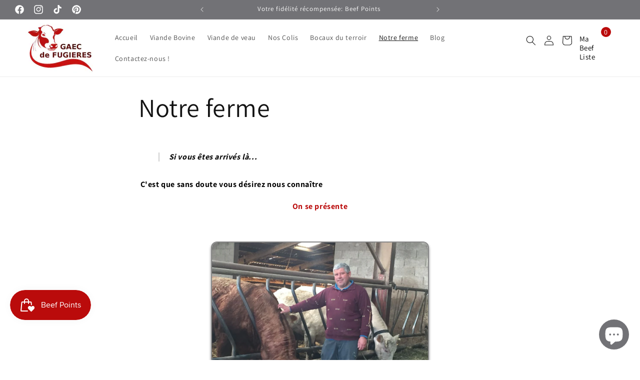

--- FILE ---
content_type: text/html; charset=utf-8
request_url: https://gaec-de-fugieres.fr/pages/presentation-histoire-gaec-de-fugieres
body_size: 44916
content:
<!doctype html>
<html class="no-js" lang="fr">

  <head>
    <meta charset="utf-8">
    <meta http-equiv="X-UA-Compatible" content="IE=edge">
    <meta name="viewport" content="width=device-width,initial-scale=1">
    <meta name="theme-color" content="">
    <link rel="canonical" href="https://gaec-de-fugieres.fr/pages/presentation-histoire-gaec-de-fugieres"><link rel="icon" type="image/png" href="//gaec-de-fugieres.fr/cdn/shop/files/logo_simple.png?crop=center&height=32&v=1698831598&width=32"><link rel="preconnect" href="https://fonts.shopifycdn.com" crossorigin><title>
      Présentation et histoire de notre ferme - GAEC de FUGIERES
</title>

    
      <meta name="description" content="Depuis 1915, notre ferme familiale évolue de 3 vaches à plus de 300. Découvrez notre histoire familiale et agricole.">
    

    

<meta property="og:site_name" content="GAEC de FUGIERES">
<meta property="og:url" content="https://gaec-de-fugieres.fr/pages/presentation-histoire-gaec-de-fugieres">
<meta property="og:title" content="Présentation et histoire de notre ferme - GAEC de FUGIERES">
<meta property="og:type" content="website">
<meta property="og:description" content="Depuis 1915, notre ferme familiale évolue de 3 vaches à plus de 300. Découvrez notre histoire familiale et agricole."><meta property="og:image" content="http://gaec-de-fugieres.fr/cdn/shop/files/logo.png?height=628&pad_color=ffffff&v=1743662610&width=1200">
  <meta property="og:image:secure_url" content="https://gaec-de-fugieres.fr/cdn/shop/files/logo.png?height=628&pad_color=ffffff&v=1743662610&width=1200">
  <meta property="og:image:width" content="1200">
  <meta property="og:image:height" content="628"><meta name="twitter:card" content="summary_large_image">
<meta name="twitter:title" content="Présentation et histoire de notre ferme - GAEC de FUGIERES">
<meta name="twitter:description" content="Depuis 1915, notre ferme familiale évolue de 3 vaches à plus de 300. Découvrez notre histoire familiale et agricole.">


    <script src="//gaec-de-fugieres.fr/cdn/shop/t/5/assets/constants.js?v=58251544750838685771704464749" defer="defer"></script>
    <script src="//gaec-de-fugieres.fr/cdn/shop/t/5/assets/pubsub.js?v=158357773527763999511704464749" defer="defer"></script>
    <script src="//gaec-de-fugieres.fr/cdn/shop/t/5/assets/global.js?v=40820548392383841591704464749" defer="defer"></script><script src="//gaec-de-fugieres.fr/cdn/shop/t/5/assets/animations.js?v=88693664871331136111704464749" defer="defer"></script><script>window.performance && window.performance.mark && window.performance.mark('shopify.content_for_header.start');</script><meta name="facebook-domain-verification" content="iusq224ll7ccff5km2op13a1sxjcx6">
<meta id="shopify-digital-wallet" name="shopify-digital-wallet" content="/67311075554/digital_wallets/dialog">
<meta name="shopify-checkout-api-token" content="5b384d8c29ec718eb802736ff37a7dfc">
<script async="async" src="/checkouts/internal/preloads.js?locale=fr-FR"></script>
<script id="apple-pay-shop-capabilities" type="application/json">{"shopId":67311075554,"countryCode":"FR","currencyCode":"EUR","merchantCapabilities":["supports3DS"],"merchantId":"gid:\/\/shopify\/Shop\/67311075554","merchantName":"GAEC de FUGIERES","requiredBillingContactFields":["postalAddress","email","phone"],"requiredShippingContactFields":["postalAddress","email","phone"],"shippingType":"shipping","supportedNetworks":["visa","masterCard","maestro"],"total":{"type":"pending","label":"GAEC de FUGIERES","amount":"1.00"},"shopifyPaymentsEnabled":true,"supportsSubscriptions":true}</script>
<script id="shopify-features" type="application/json">{"accessToken":"5b384d8c29ec718eb802736ff37a7dfc","betas":["rich-media-storefront-analytics"],"domain":"gaec-de-fugieres.fr","predictiveSearch":true,"shopId":67311075554,"locale":"fr"}</script>
<script>var Shopify = Shopify || {};
Shopify.shop = "gaec-fugieres.myshopify.com";
Shopify.locale = "fr";
Shopify.currency = {"active":"EUR","rate":"1.0"};
Shopify.country = "FR";
Shopify.theme = {"name":"Copie mise à jour de Dawn | Bold | Jan.5.24","id":139039932642,"schema_name":"Dawn","schema_version":"12.0.0","theme_store_id":887,"role":"main"};
Shopify.theme.handle = "null";
Shopify.theme.style = {"id":null,"handle":null};
Shopify.cdnHost = "gaec-de-fugieres.fr/cdn";
Shopify.routes = Shopify.routes || {};
Shopify.routes.root = "/";</script>
<script type="module">!function(o){(o.Shopify=o.Shopify||{}).modules=!0}(window);</script>
<script>!function(o){function n(){var o=[];function n(){o.push(Array.prototype.slice.apply(arguments))}return n.q=o,n}var t=o.Shopify=o.Shopify||{};t.loadFeatures=n(),t.autoloadFeatures=n()}(window);</script>
<script id="shop-js-analytics" type="application/json">{"pageType":"page"}</script>
<script defer="defer" async type="module" src="//gaec-de-fugieres.fr/cdn/shopifycloud/shop-js/modules/v2/client.init-shop-cart-sync_Lpn8ZOi5.fr.esm.js"></script>
<script defer="defer" async type="module" src="//gaec-de-fugieres.fr/cdn/shopifycloud/shop-js/modules/v2/chunk.common_X4Hu3kma.esm.js"></script>
<script defer="defer" async type="module" src="//gaec-de-fugieres.fr/cdn/shopifycloud/shop-js/modules/v2/chunk.modal_BV0V5IrV.esm.js"></script>
<script type="module">
  await import("//gaec-de-fugieres.fr/cdn/shopifycloud/shop-js/modules/v2/client.init-shop-cart-sync_Lpn8ZOi5.fr.esm.js");
await import("//gaec-de-fugieres.fr/cdn/shopifycloud/shop-js/modules/v2/chunk.common_X4Hu3kma.esm.js");
await import("//gaec-de-fugieres.fr/cdn/shopifycloud/shop-js/modules/v2/chunk.modal_BV0V5IrV.esm.js");

  window.Shopify.SignInWithShop?.initShopCartSync?.({"fedCMEnabled":true,"windoidEnabled":true});

</script>
<script>(function() {
  var isLoaded = false;
  function asyncLoad() {
    if (isLoaded) return;
    isLoaded = true;
    var urls = ["https:\/\/wishlist.kaktusapp.com\/storage\/js\/kaktus_wishlist-gaec-fugieres.myshopify.com.js?ver=81\u0026shop=gaec-fugieres.myshopify.com"];
    for (var i = 0; i < urls.length; i++) {
      var s = document.createElement('script');
      s.type = 'text/javascript';
      s.async = true;
      s.src = urls[i];
      var x = document.getElementsByTagName('script')[0];
      x.parentNode.insertBefore(s, x);
    }
  };
  if(window.attachEvent) {
    window.attachEvent('onload', asyncLoad);
  } else {
    window.addEventListener('load', asyncLoad, false);
  }
})();</script>
<script id="__st">var __st={"a":67311075554,"offset":3600,"reqid":"141ffad9-4f51-4cb5-8e72-838ed600e114-1769906917","pageurl":"gaec-de-fugieres.fr\/pages\/presentation-histoire-gaec-de-fugieres","s":"pages-112728867042","u":"07ed2a9af8f6","p":"page","rtyp":"page","rid":112728867042};</script>
<script>window.ShopifyPaypalV4VisibilityTracking = true;</script>
<script id="captcha-bootstrap">!function(){'use strict';const t='contact',e='account',n='new_comment',o=[[t,t],['blogs',n],['comments',n],[t,'customer']],c=[[e,'customer_login'],[e,'guest_login'],[e,'recover_customer_password'],[e,'create_customer']],r=t=>t.map((([t,e])=>`form[action*='/${t}']:not([data-nocaptcha='true']) input[name='form_type'][value='${e}']`)).join(','),a=t=>()=>t?[...document.querySelectorAll(t)].map((t=>t.form)):[];function s(){const t=[...o],e=r(t);return a(e)}const i='password',u='form_key',d=['recaptcha-v3-token','g-recaptcha-response','h-captcha-response',i],f=()=>{try{return window.sessionStorage}catch{return}},m='__shopify_v',_=t=>t.elements[u];function p(t,e,n=!1){try{const o=window.sessionStorage,c=JSON.parse(o.getItem(e)),{data:r}=function(t){const{data:e,action:n}=t;return t[m]||n?{data:e,action:n}:{data:t,action:n}}(c);for(const[e,n]of Object.entries(r))t.elements[e]&&(t.elements[e].value=n);n&&o.removeItem(e)}catch(o){console.error('form repopulation failed',{error:o})}}const l='form_type',E='cptcha';function T(t){t.dataset[E]=!0}const w=window,h=w.document,L='Shopify',v='ce_forms',y='captcha';let A=!1;((t,e)=>{const n=(g='f06e6c50-85a8-45c8-87d0-21a2b65856fe',I='https://cdn.shopify.com/shopifycloud/storefront-forms-hcaptcha/ce_storefront_forms_captcha_hcaptcha.v1.5.2.iife.js',D={infoText:'Protégé par hCaptcha',privacyText:'Confidentialité',termsText:'Conditions'},(t,e,n)=>{const o=w[L][v],c=o.bindForm;if(c)return c(t,g,e,D).then(n);var r;o.q.push([[t,g,e,D],n]),r=I,A||(h.body.append(Object.assign(h.createElement('script'),{id:'captcha-provider',async:!0,src:r})),A=!0)});var g,I,D;w[L]=w[L]||{},w[L][v]=w[L][v]||{},w[L][v].q=[],w[L][y]=w[L][y]||{},w[L][y].protect=function(t,e){n(t,void 0,e),T(t)},Object.freeze(w[L][y]),function(t,e,n,w,h,L){const[v,y,A,g]=function(t,e,n){const i=e?o:[],u=t?c:[],d=[...i,...u],f=r(d),m=r(i),_=r(d.filter((([t,e])=>n.includes(e))));return[a(f),a(m),a(_),s()]}(w,h,L),I=t=>{const e=t.target;return e instanceof HTMLFormElement?e:e&&e.form},D=t=>v().includes(t);t.addEventListener('submit',(t=>{const e=I(t);if(!e)return;const n=D(e)&&!e.dataset.hcaptchaBound&&!e.dataset.recaptchaBound,o=_(e),c=g().includes(e)&&(!o||!o.value);(n||c)&&t.preventDefault(),c&&!n&&(function(t){try{if(!f())return;!function(t){const e=f();if(!e)return;const n=_(t);if(!n)return;const o=n.value;o&&e.removeItem(o)}(t);const e=Array.from(Array(32),(()=>Math.random().toString(36)[2])).join('');!function(t,e){_(t)||t.append(Object.assign(document.createElement('input'),{type:'hidden',name:u})),t.elements[u].value=e}(t,e),function(t,e){const n=f();if(!n)return;const o=[...t.querySelectorAll(`input[type='${i}']`)].map((({name:t})=>t)),c=[...d,...o],r={};for(const[a,s]of new FormData(t).entries())c.includes(a)||(r[a]=s);n.setItem(e,JSON.stringify({[m]:1,action:t.action,data:r}))}(t,e)}catch(e){console.error('failed to persist form',e)}}(e),e.submit())}));const S=(t,e)=>{t&&!t.dataset[E]&&(n(t,e.some((e=>e===t))),T(t))};for(const o of['focusin','change'])t.addEventListener(o,(t=>{const e=I(t);D(e)&&S(e,y())}));const B=e.get('form_key'),M=e.get(l),P=B&&M;t.addEventListener('DOMContentLoaded',(()=>{const t=y();if(P)for(const e of t)e.elements[l].value===M&&p(e,B);[...new Set([...A(),...v().filter((t=>'true'===t.dataset.shopifyCaptcha))])].forEach((e=>S(e,t)))}))}(h,new URLSearchParams(w.location.search),n,t,e,['guest_login'])})(!0,!1)}();</script>
<script integrity="sha256-4kQ18oKyAcykRKYeNunJcIwy7WH5gtpwJnB7kiuLZ1E=" data-source-attribution="shopify.loadfeatures" defer="defer" src="//gaec-de-fugieres.fr/cdn/shopifycloud/storefront/assets/storefront/load_feature-a0a9edcb.js" crossorigin="anonymous"></script>
<script data-source-attribution="shopify.dynamic_checkout.dynamic.init">var Shopify=Shopify||{};Shopify.PaymentButton=Shopify.PaymentButton||{isStorefrontPortableWallets:!0,init:function(){window.Shopify.PaymentButton.init=function(){};var t=document.createElement("script");t.src="https://gaec-de-fugieres.fr/cdn/shopifycloud/portable-wallets/latest/portable-wallets.fr.js",t.type="module",document.head.appendChild(t)}};
</script>
<script data-source-attribution="shopify.dynamic_checkout.buyer_consent">
  function portableWalletsHideBuyerConsent(e){var t=document.getElementById("shopify-buyer-consent"),n=document.getElementById("shopify-subscription-policy-button");t&&n&&(t.classList.add("hidden"),t.setAttribute("aria-hidden","true"),n.removeEventListener("click",e))}function portableWalletsShowBuyerConsent(e){var t=document.getElementById("shopify-buyer-consent"),n=document.getElementById("shopify-subscription-policy-button");t&&n&&(t.classList.remove("hidden"),t.removeAttribute("aria-hidden"),n.addEventListener("click",e))}window.Shopify?.PaymentButton&&(window.Shopify.PaymentButton.hideBuyerConsent=portableWalletsHideBuyerConsent,window.Shopify.PaymentButton.showBuyerConsent=portableWalletsShowBuyerConsent);
</script>
<script data-source-attribution="shopify.dynamic_checkout.cart.bootstrap">document.addEventListener("DOMContentLoaded",(function(){function t(){return document.querySelector("shopify-accelerated-checkout-cart, shopify-accelerated-checkout")}if(t())Shopify.PaymentButton.init();else{new MutationObserver((function(e,n){t()&&(Shopify.PaymentButton.init(),n.disconnect())})).observe(document.body,{childList:!0,subtree:!0})}}));
</script>
<link id="shopify-accelerated-checkout-styles" rel="stylesheet" media="screen" href="https://gaec-de-fugieres.fr/cdn/shopifycloud/portable-wallets/latest/accelerated-checkout-backwards-compat.css" crossorigin="anonymous">
<style id="shopify-accelerated-checkout-cart">
        #shopify-buyer-consent {
  margin-top: 1em;
  display: inline-block;
  width: 100%;
}

#shopify-buyer-consent.hidden {
  display: none;
}

#shopify-subscription-policy-button {
  background: none;
  border: none;
  padding: 0;
  text-decoration: underline;
  font-size: inherit;
  cursor: pointer;
}

#shopify-subscription-policy-button::before {
  box-shadow: none;
}

      </style>
<script id="sections-script" data-sections="header" defer="defer" src="//gaec-de-fugieres.fr/cdn/shop/t/5/compiled_assets/scripts.js?v=1880"></script>
<script>window.performance && window.performance.mark && window.performance.mark('shopify.content_for_header.end');</script>


    <style data-shopify>
      @font-face {
  font-family: Assistant;
  font-weight: 400;
  font-style: normal;
  font-display: swap;
  src: url("//gaec-de-fugieres.fr/cdn/fonts/assistant/assistant_n4.9120912a469cad1cc292572851508ca49d12e768.woff2") format("woff2"),
       url("//gaec-de-fugieres.fr/cdn/fonts/assistant/assistant_n4.6e9875ce64e0fefcd3f4446b7ec9036b3ddd2985.woff") format("woff");
}

      @font-face {
  font-family: Assistant;
  font-weight: 700;
  font-style: normal;
  font-display: swap;
  src: url("//gaec-de-fugieres.fr/cdn/fonts/assistant/assistant_n7.bf44452348ec8b8efa3aa3068825305886b1c83c.woff2") format("woff2"),
       url("//gaec-de-fugieres.fr/cdn/fonts/assistant/assistant_n7.0c887fee83f6b3bda822f1150b912c72da0f7b64.woff") format("woff");
}

      
      
      @font-face {
  font-family: Assistant;
  font-weight: 400;
  font-style: normal;
  font-display: swap;
  src: url("//gaec-de-fugieres.fr/cdn/fonts/assistant/assistant_n4.9120912a469cad1cc292572851508ca49d12e768.woff2") format("woff2"),
       url("//gaec-de-fugieres.fr/cdn/fonts/assistant/assistant_n4.6e9875ce64e0fefcd3f4446b7ec9036b3ddd2985.woff") format("woff");
}


      
        :root,
        .color-background-1 {
          --color-background: 255,255,255;
        
          --gradient-background: #ffffff;
        

        

        --color-foreground: 18,18,18;
        --color-background-contrast: 191,191,191;
        --color-shadow: 18,18,18;
        --color-button: 186,11,11;
        --color-button-text: 255,255,255;
        --color-secondary-button: 255,255,255;
        --color-secondary-button-text: 18,18,18;
        --color-link: 18,18,18;
        --color-badge-foreground: 18,18,18;
        --color-badge-background: 255,255,255;
        --color-badge-border: 18,18,18;
        --payment-terms-background-color: rgb(255 255 255);
      }
      
        
        .color-background-2 {
          --color-background: 184,184,184;
        
          --gradient-background: #b8b8b8;
        

        

        --color-foreground: 255,255,255;
        --color-background-contrast: 120,120,120;
        --color-shadow: 18,18,18;
        --color-button: 186,11,11;
        --color-button-text: 243,243,243;
        --color-secondary-button: 184,184,184;
        --color-secondary-button-text: 202,10,10;
        --color-link: 202,10,10;
        --color-badge-foreground: 255,255,255;
        --color-badge-background: 184,184,184;
        --color-badge-border: 255,255,255;
        --payment-terms-background-color: rgb(184 184 184);
      }
      
        
        .color-inverse {
          --color-background: 114,114,118;
        
          --gradient-background: #727276;
        

        

        --color-foreground: 255,255,255;
        --color-background-contrast: 51,51,53;
        --color-shadow: 18,18,18;
        --color-button: 184,184,184;
        --color-button-text: 0,0,0;
        --color-secondary-button: 114,114,118;
        --color-secondary-button-text: 255,255,255;
        --color-link: 255,255,255;
        --color-badge-foreground: 255,255,255;
        --color-badge-background: 114,114,118;
        --color-badge-border: 255,255,255;
        --payment-terms-background-color: rgb(114 114 118);
      }
      
        
        .color-accent-1 {
          --color-background: 18,18,18;
        
          --gradient-background: #121212;
        

        

        --color-foreground: 255,255,255;
        --color-background-contrast: 146,146,146;
        --color-shadow: 18,18,18;
        --color-button: 255,255,255;
        --color-button-text: 18,18,18;
        --color-secondary-button: 18,18,18;
        --color-secondary-button-text: 255,255,255;
        --color-link: 255,255,255;
        --color-badge-foreground: 255,255,255;
        --color-badge-background: 18,18,18;
        --color-badge-border: 255,255,255;
        --payment-terms-background-color: rgb(18 18 18);
      }
      
        
        .color-accent-2 {
          --color-background: 186,11,11;
        
          --gradient-background: #ba0b0b;
        

        

        --color-foreground: 255,255,255;
        --color-background-contrast: 210,12,12;
        --color-shadow: 18,18,18;
        --color-button: 255,255,255;
        --color-button-text: 186,11,11;
        --color-secondary-button: 186,11,11;
        --color-secondary-button-text: 255,255,255;
        --color-link: 255,255,255;
        --color-badge-foreground: 255,255,255;
        --color-badge-background: 186,11,11;
        --color-badge-border: 255,255,255;
        --payment-terms-background-color: rgb(186 11 11);
      }
      
        
        .color-scheme-c63bb372-8f07-49f5-b7de-cc1cb15f7bc7 {
          --color-background: 255,255,255;
        
          --gradient-background: #ffffff;
        

        

        --color-foreground: 18,18,18;
        --color-background-contrast: 191,191,191;
        --color-shadow: 18,18,18;
        --color-button: 114,114,118;
        --color-button-text: 255,255,255;
        --color-secondary-button: 255,255,255;
        --color-secondary-button-text: 18,18,18;
        --color-link: 18,18,18;
        --color-badge-foreground: 18,18,18;
        --color-badge-background: 255,255,255;
        --color-badge-border: 18,18,18;
        --payment-terms-background-color: rgb(255 255 255);
      }
      

      body, .color-background-1, .color-background-2, .color-inverse, .color-accent-1, .color-accent-2, .color-scheme-c63bb372-8f07-49f5-b7de-cc1cb15f7bc7 {
        color: rgba(var(--color-foreground), 0.75);
        background-color: rgb(var(--color-background));
      }

      :root {
        --font-body-family: Assistant, sans-serif;
        --font-body-style: normal;
        --font-body-weight: 400;
        --font-body-weight-bold: 700;

        --font-heading-family: Assistant, sans-serif;
        --font-heading-style: normal;
        --font-heading-weight: 400;

        --font-body-scale: 1.0;
        --font-heading-scale: 1.0;

        --media-padding: px;
        --media-border-opacity: 0.5;
        --media-border-width: 2px;
        --media-radius: 12px;
        --media-shadow-opacity: 0.5;
        --media-shadow-horizontal-offset: 0px;
        --media-shadow-vertical-offset: 4px;
        --media-shadow-blur-radius: 5px;
        --media-shadow-visible: 1;

        --page-width: 130rem;
        --page-width-margin: 0rem;

        --product-card-image-padding: 0.0rem;
        --product-card-corner-radius: 1.2rem;
        --product-card-text-alignment: left;
        --product-card-border-width: 0.2rem;
        --product-card-border-opacity: 0.5;
        --product-card-shadow-opacity: 0.5;
        --product-card-shadow-visible: 1;
        --product-card-shadow-horizontal-offset: 0.0rem;
        --product-card-shadow-vertical-offset: 0.4rem;
        --product-card-shadow-blur-radius: 0.5rem;

        --collection-card-image-padding: 0.0rem;
        --collection-card-corner-radius: 1.2rem;
        --collection-card-text-alignment: left;
        --collection-card-border-width: 0.2rem;
        --collection-card-border-opacity: 0.5;
        --collection-card-shadow-opacity: 0.5;
        --collection-card-shadow-visible: 1;
        --collection-card-shadow-horizontal-offset: 0.0rem;
        --collection-card-shadow-vertical-offset: 0.4rem;
        --collection-card-shadow-blur-radius: 0.5rem;

        --blog-card-image-padding: 0.0rem;
        --blog-card-corner-radius: 1.2rem;
        --blog-card-text-alignment: left;
        --blog-card-border-width: 0.2rem;
        --blog-card-border-opacity: 0.5;
        --blog-card-shadow-opacity: 0.5;
        --blog-card-shadow-visible: 1;
        --blog-card-shadow-horizontal-offset: 0.0rem;
        --blog-card-shadow-vertical-offset: 0.4rem;
        --blog-card-shadow-blur-radius: 0.5rem;

        --badge-corner-radius: 1.2rem;

        --popup-border-width: 2px;
        --popup-border-opacity: 0.5;
        --popup-corner-radius: 12px;
        --popup-shadow-opacity: 0.5;
        --popup-shadow-horizontal-offset: 0px;
        --popup-shadow-vertical-offset: 4px;
        --popup-shadow-blur-radius: 5px;

        --drawer-border-width: 2px;
        --drawer-border-opacity: 0.5;
        --drawer-shadow-opacity: 0.5;
        --drawer-shadow-horizontal-offset: 0px;
        --drawer-shadow-vertical-offset: 4px;
        --drawer-shadow-blur-radius: 5px;

        --spacing-sections-desktop: 8px;
        --spacing-sections-mobile: 8px;

        --grid-desktop-vertical-spacing: 8px;
        --grid-desktop-horizontal-spacing: 4px;
        --grid-mobile-vertical-spacing: 4px;
        --grid-mobile-horizontal-spacing: 2px;

        --text-boxes-border-opacity: 0.5;
        --text-boxes-border-width: 2px;
        --text-boxes-radius: 12px;
        --text-boxes-shadow-opacity: 0.5;
        --text-boxes-shadow-visible: 1;
        --text-boxes-shadow-horizontal-offset: 0px;
        --text-boxes-shadow-vertical-offset: 8px;
        --text-boxes-shadow-blur-radius: 5px;

        --buttons-radius: 12px;
        --buttons-radius-outset: 14px;
        --buttons-border-width: 2px;
        --buttons-border-opacity: 0.5;
        --buttons-shadow-opacity: 0.5;
        --buttons-shadow-visible: 1;
        --buttons-shadow-horizontal-offset: 0px;
        --buttons-shadow-vertical-offset: 4px;
        --buttons-shadow-blur-radius: 5px;
        --buttons-border-offset: 0.3px;

        --inputs-radius: 6px;
        --inputs-border-width: 2px;
        --inputs-border-opacity: 0.5;
        --inputs-shadow-opacity: 0.5;
        --inputs-shadow-horizontal-offset: 0px;
        --inputs-margin-offset: 4px;
        --inputs-shadow-vertical-offset: 4px;
        --inputs-shadow-blur-radius: 5px;
        --inputs-radius-outset: 8px;

        --variant-pills-radius: 12px;
        --variant-pills-border-width: 2px;
        --variant-pills-border-opacity: 0.5;
        --variant-pills-shadow-opacity: 0.5;
        --variant-pills-shadow-horizontal-offset: 0px;
        --variant-pills-shadow-vertical-offset: 4px;
        --variant-pills-shadow-blur-radius: 5px;
      }

      *,
      *::before,
      *::after {
        box-sizing: inherit;
      }

      html {
        box-sizing: border-box;
        font-size: calc(var(--font-body-scale) * 62.5%);
        height: 100%;
      }

      body {
        display: grid;
        grid-template-rows: auto auto 1fr auto;
        grid-template-columns: 100%;
        min-height: 100%;
        margin: 0;
        font-size: 1.5rem;
        letter-spacing: 0.06rem;
        line-height: calc(1 + 0.8 / var(--font-body-scale));
        font-family: var(--font-body-family);
        font-style: var(--font-body-style);
        font-weight: var(--font-body-weight);
      }

      @media screen and (min-width: 750px) {
        body {
          font-size: 1.6rem;
        }
      }
    </style>

    <link href="//gaec-de-fugieres.fr/cdn/shop/t/5/assets/base.css?v=92330079741249965391743685223" rel="stylesheet" type="text/css" media="all" />
<link rel="preload" as="font" href="//gaec-de-fugieres.fr/cdn/fonts/assistant/assistant_n4.9120912a469cad1cc292572851508ca49d12e768.woff2" type="font/woff2" crossorigin><link rel="preload" as="font" href="//gaec-de-fugieres.fr/cdn/fonts/assistant/assistant_n4.9120912a469cad1cc292572851508ca49d12e768.woff2" type="font/woff2" crossorigin><link
        rel="stylesheet"
        href="//gaec-de-fugieres.fr/cdn/shop/t/5/assets/component-predictive-search.css?v=118923337488134913561704464749"
        media="print"
        onload="this.media='all'"
      ><script>
      document.documentElement.className = document.documentElement.className.replace('no-js', 'js');
      if (Shopify.designMode) {
        document.documentElement.classList.add('shopify-design-mode');
      }
    </script>
    <link href="//gaec-de-fugieres.fr/cdn/shop/t/5/assets/bold-custom.css?v=143714531630362583701704808796" rel="stylesheet" type="text/css" media="all" />
   
  <!-- BEGIN app block: shopify://apps/consentik-cookie/blocks/omega-cookies-notification/13cba824-a338-452e-9b8e-c83046a79f21 --><script type="text/javascript" src="https://cdn.shopify.com/extensions/019bf990-d4a3-7fe0-a60b-2456709361bc/consentik-ex-202601261609/assets/jQueryOT.min.js" defer></script>

<script>
    window.otCKAppData = {};
    var otCKRequestDataInfo = {};
    var otCKRootLink = '';
    var otCKSettings = {};
    window.OCBCookies = []
    window.OCBCategories = []
    window['otkConsent'] = window['otkConsent'] || {};
    window.otJQuerySource = "https://cdn.shopify.com/extensions/019bf990-d4a3-7fe0-a60b-2456709361bc/consentik-ex-202601261609/assets/jQueryOT.min.js"
</script>



    <script>
        console.log('UN ACTIVE CROSS', )
        function __remvoveCookie(name) {
            document.cookie = name + '=; expires=Thu, 01 Jan 1970 00:00:00 UTC; path=/;';
        }

        __remvoveCookie('__cross_accepted');
    </script>





    <script>
        let otCKEnableDebugger = 0;
    </script>




    <script>
        window.cstCookiesData = {"rootLink":"https://apps.consentik.com/consentik","cookies":[],"category":[]};
    </script>



    <script>
        window.cstMultipleLanguages = {"rootLink":"https://apps.consentik.com/consentik","config":{},"cookieInformation":[{"trigger":"Cookies detail","name":"Name","provider":"Provider","domain":"Domain","path":"Path","type":"Type","retention":"Retention","purpose":"Purpose","language":"en"}],"bannerText":[],"cookies":[],"categories":[],"privacyPopup":[]};
    </script>





    <script>
        window.otCKAppData = {"terms":["cookie_banner","customize_appearance","custom_text_and_color","built_in_themes","custom_banner_width","show_cookie_icon","show_dismiss_btn","google_policy","customer_privacy","show_close_icon","quick_cookie_selector","show_preference_btn","display_restriction"],"settings":{"id":34287,"shop":"gaec-fugieres.myshopify.com","shop_id":"67311075554","message":"Notre site utilise des cookies pour vous offrir une meilleure utilisation.","submit_text":"J'accepte","info_text":"Politique de confidentialité","text_size":13,"dismiss_text":"Je refuse","prefrences_text":"Préférences","preferences_title":"Manage Consent Preferences","accept_selected_text":"Allow selection","accept_all_text":"Allow all cookies","title_popup":"This website uses cookies","mess_popup":"This website is using cookies to analyze our traffic, personalize content and/or ads, to provide video content. We also share information about your use of our site with our analytics and advertising partners who may combine it with other information that you’ve provided to them or that they’ve collected from your use of their services.","title":null,"google_privacy_text":"Google's Privacy Policy","impressum_title":"Legal Disclosure (Imprint)","permission":"0","show_icon":"1","app_enable":"1","privacy_link":"https://gaec-de-fugieres.fr/policies/privacy-policy","popup_layout":1,"fullwidth_position":2,"corner_position":4,"center_position":1,"show_homepage":"0","show_all":"1","show_all_eu":"1","eu_countries":"[]","cache_time":7,"popup_bgcolor":"#ffffff","popup_textcolor":"#333333","more_textcolor":"#333333","submit_bgcolor":"#BA0B0B","submit_textcolor":"#ffffff","custom_css":null,"show_dismiss":"0","show_dismiss_popup":"0","show_prefrences":"0","color_text_popup":"#FFFFFF","dismiss_textcolor":"#f8e71c","dismiss_bgcolor":"#000000","close_dismis":"0","prefrences_bgcolor":"#000000","prefrences_textcolor":"#F8E71C","accept_selected_text_color":"#02909c","accept_selected_bgcolor":"#e4f3f7","accept_all_text_color":"#ffffff","accept_all_bgcolor":"#02909c","show_cookies":"1","title_color_popup":"#000000","bgcolor_popup":"#ffffff","show_specific_region":null,"style_request_page":"{\"info_bgcolor\":\"#ffffff\",\"show_bgcolor\":\"#2f87e4\",\"edit_bgcolor\":\"#ca2f2f\",\"delete_bgcolor\":\"#770e0e\",\"delete_textcolor\":\"#ffffff\",\"edit_textcolor\":\"#ffffff\",\"show_textcolor\":\"#ffffff\",\"info_textcolor\":\"#000000\",\"info_text_size\":\"13\"}","banner_position":"full","side_position":"left","show_cookies_btn":"0","upgrade_date":"2025-01-05T04:25:39.000Z","theme_name":null,"unit_space":"%","popup_width":100,"position_top":0,"position_left":0,"position_right":0,"position_bottom":0,"enable_debugger":"0","regulation_template":null,"is_updated_cookies":"0","script_tagid":null,"google_privacy_link":"https://business.safety.google/privacy/","enable_google_privacy":"0","enable_impressum":"0","impressum_link":"","decline_behavior":"hide_banner_temporarily","leave_site_url":null,"language_template":"en","text_align":"center","icon_size":25,"plan_name":"Basic"},"unpublicCookies":[],"rootLink":"https://apps.consentik.com/consentik","shopId":"67311075554","privacyPopup":{},"advancedSetting":{"icon_banner_url":null,"button_icon_url":null,"pages_locked":null,"show_close_icon":"0","app_lang":"fr","check_list":null,"is_hide_checklist":0,"schedule_enable":"0","schedule_duration":null,"schedule_interval":"no","schedule_secret":"0","banner_holiday":"0","admin_mode":false,"setup_mode":false,"banner_status":null,"glass_effect":null,"quick_show_category":"0","delay_show":0,"gpc":"0","reopen_conf":{"btnBg":"#EA9F30","btnText":"Manage cookie","behavior":"banner","btnColor":"#FFFFFF","position":"bottom-right","displayAs":"icon","verticalMargin":10,"footerLinkEnable":false,"horizontalMargin":10},"data_sale_opts":null,"preferences_opts":{"show_table":false,"show_count":false,"type":"necessary","consent":["necessary"]},"buttons_position":null,"sklik_rtg_id":null,"bing_tag_id":null,"font_name":null,"border_style":"rounded","store_front_metafield_id":null,"block_interaction":{"enable":false,"blur":6,"opacity":0.3},"shop_locales":null},"type":"BASIC","planId":37,"fromPlus":false,"fromAdvanced":false,"fromPremium":false,"isUnlimited":false,"isFree":true,"isPaid":false};
        window.cstUseLiquid = window.otCKAppData.uId >= window.otCKAppData.lowestId;
        if (typeof otCKAppData === 'object') {
            otCKRootLink = otCKAppData.rootLink;
            otCKSettings = otCKAppData.settings;
        }
        if (window.cstCookiesData != undefined) {
            window.otCKAppData.cookies = window.cstCookiesData.cookies
            window.otCKAppData.category = window.cstCookiesData.category
        }
        window.otCKRequestDataInfo = window.otCKRequestDataInfo ? window.otCKRequestDataInfo : {};
    </script>



<!-- BEGIN app snippet: consent-mode --><script>    const cstConsentMode = window.otCKAppData?.consentMode;    if (!!cstConsentMode && cstConsentMode?.enable_gcm) {        console.log('GCM LIQUID CALLING...');        window['otkConsent'] = cstConsentMode;        _cst_gcm_initialize(cstConsentMode)    }    function _cst_gcm_initialize(consentMode) {        console.log('GCM INITIALIZED...');        const canAuto = !consentMode?.have_gtm && !consentMode?.keep_gtm_setup;        const trackingIds = consentMode.gtm?.split(',');        if (!window.cstUseLiquid || !canAuto) return;        console.log('GCM WORKING...');        /**         *         * @type {string[]}         */        const regions = window.otCKAppData.consentModeRegions;        const isShowAll = window.otCKAppData?.settings?.show_all === '1';        const userRegion = isShowAll ? {} : {region: regions};        window.cstUserRegion = userRegion;        window.otCookiesGCM = {            url_passthrough: false,            ads_data_redaction: false,            config: Object.assign({                //Marketing                ad_user_data: !consentMode.ad_user_data ? "granted" : "denied",                ad_personalization: !consentMode.ad_personalization ? "granted" : "denied",                ad_storage: !consentMode.ad_storage ? "granted" : "denied",                // analytics                analytics_storage: !consentMode.analytics_storage ? "granted" : "denied",                // preferences                functionality_storage: !consentMode.functionality_storage ? "granted" : "denied",                personalization_storage: !consentMode.personalization_storage ? "granted" : "denied",                security_storage: !consentMode.security_storage ? "granted" : "denied",                cst_default: 'granted',                wait_for_update: 500            }, userRegion),        };        const rulesScript = document.createElement('script');        rulesScript.src = "https://cdn.shopify.com/extensions/019bf990-d4a3-7fe0-a60b-2456709361bc/consentik-ex-202601261609/assets/core.js";        const firstChild = document.head.firstChild;        document.head.insertBefore(rulesScript, firstChild);        if (trackingIds?.length > 0 && canAuto) {            console.log('GCM TAG INITIALIZED...', trackingIds);            for (const key of trackingIds) {                const ID = key.trim();                if (ID.startsWith('GTM')) {                    const GTM = document.createElement('script');                    GTM.innerHTML = `(function(w,d,s,l,i){w[l]=w[l]||[];w[l].push({'gtm.start':new Date().getTime(),event:'gtm.js'});var f=d.getElementsByTagName(s)[0],j=d.createElement(s),dl=l!='dataLayer'?'&l='+l:'';j.async=true;j.src='https://www.googletagmanager.com/gtm.js?id='+i+dl;f.parentNode.insertBefore(j,f);})(window,document,'script','dataLayer','${ID}');`                    document.head.append(GTM);                } else if (ID.startsWith('G')) {                    const gtagScript = document.createElement('script');                    gtagScript.async = true;                    gtagScript.src = `https://www.googletagmanager.com/gtag/js?id=${ID}`;                    document.head.append(gtagScript);                    const gtagContent = document.createElement('script');                    gtagContent.innerHTML = `window.dataLayer = window.dataLayer || [];function gtag(){dataLayer.push(arguments);}gtag('js', new Date());gtag('config', '${ID}');`                    document.head.append(gtagContent);                } else if (ID.startsWith('ca-pub')) {                    const tag = document.createElement("script");                    tag.src = `https://pagead2.googlesyndication.com/pagead/js/adsbygoogle.js?client=${ID}`;                    tag.async = true;                    document.head.append(tag);                } else if (ID.startsWith('AW-')) {                    const tag = document.createElement("script");                    tag.src = `https://www.googletagmanager.com/gtag/destination?id=${ID}`;                    tag.async = true;                    document.head.append(tag);                }            }        }    }</script><!-- END app snippet -->
<!-- BEGIN app snippet: UET --><script>    const cstAdvanced = window.otCKAppData?.advancedSetting;    const cstUetEnabled = cstAdvanced?.enable_uet === '1';    const cstMicrosoftConsent = cstAdvanced?.microsoft_consent;    if (cstUetEnabled && window.cstUseLiquid && !!cstMicrosoftConsent) {        if (cstMicrosoftConsent.hasUET && !!cstMicrosoftConsent.uetId) {            !function (e, a, n, t, o) {                var c, r, d;                e[o] = e[o] || [], c = function () {                    var a = {ti: Number(cstMicrosoftConsent.uetId), enableAutoSpaTracking: !0};                    a.q = e[o], e[o] = new UET(a), e[o].push("pageLoad")                }, (r = a.createElement(n)).src = "//bat.bing.com/bat.js", r.async = 1, r.onload = r.onreadystatechange = function () {                    var e = this.readyState;                    e && "loaded" !== e && "complete" !== e || (c(), r.onload = r.onreadystatechange = null)                }, (d = a.getElementsByTagName(n)[0]).parentNode.insertBefore(r, d)            }(window, document, "script", 0, "uetq");            console.log('UET INITIAL SETTING...');        }        if (cstMicrosoftConsent.hasClarity && !!cstMicrosoftConsent.clarityId) {            (function (c, l, a, r, i, t, y) {                c[a] = c[a] || function () {                    (c[a].q = c[a].q || []).push(arguments)                };                t = l.createElement(r);                t.async = 1;                t.src = "https://www.clarity.ms/tag/" + i;                y = l.getElementsByTagName(r)[0];                y.parentNode.insertBefore(t, y);            })(window, document, "clarity", "script", `${cstMicrosoftConsent.clarityId}`);            console.log('CLARITY INITIAL SETTING...');        }        /**         * UET Function         */        window.uetq = window.uetq || [];        function __cstUetHasCookie(name, values) {            return document.cookie.split(";").some((cookie) => {                cookie = cookie.trim();                return (                    cookie.startsWith(name) && values.some((v) => cookie.includes(v))                );            });        }        function __cstUetSetCookie(name, value, days) {            let expires = "";            if (typeof value !== "string") {                value = JSON.stringify(value);            }            let expiredDate = window.otCookiesExpiredDate;            if (days) {                expiredDate = days;            }            let date = new Date();            date.setTime(date.getTime() + expiredDate * 24 * 60 * 60 * 1000);            expires = "; expires=" + date.toUTCString();            document.cookie = name + "=" + value + expires + "; path=/";        }        function _otkBingConsent() {            if (typeof window.uetq !== 'undefined') {                console.log('UET CALLING...');                const isAccepted = __cstUetHasCookie(window.otCurrentCookieName, [                    "marketing",                    "analytics"                ]);                __cstUetSetCookie("_uetmsdns", !isAccepted ? 1 : 0);                window.uetq.push("consent", "default", {                    ad_storage: "denied"                });                if (isAccepted) {                    window.uetq.push("consent", "update", {                        ad_storage: "granted"                    });                }            }        }        function _otkClarityConsent() {            if (typeof window.clarity !== 'undefined') {                console.log('CLARITY CALLING...');                const isAccepted = __cstUetHasCookie(window.otCurrentCookieName, [                    "marketing",                    "analytics"                ]);                __cstUetSetCookie("_claritymsdns", !isAccepted ? 1 : 0);                window.clarity("consentv2", {                    ad_Storage: "denied",                    analytics_Storage: "denied"                });                if (isAccepted) {                    window.clarity("consentv2", {                        ad_Storage: "granted",                        analytics_Storage: "granted"                    });                }            }        }        document.addEventListener("DOMContentLoaded", () => {            _otkBingConsent()            _otkClarityConsent()        })    }</script><!-- END app snippet -->


    <!-- BEGIN app snippet: source -->
<script type="text/javascript" src="https://cdn.shopify.com/extensions/019bf990-d4a3-7fe0-a60b-2456709361bc/consentik-ex-202601261609/assets/cst.js" defer></script>
<link type="text/css" href="https://cdn.shopify.com/extensions/019bf990-d4a3-7fe0-a60b-2456709361bc/consentik-ex-202601261609/assets/main.css" rel="stylesheet">

<script>
  function otLoadSource(fileName,isCSS = false) {
        const fileUrl  = isCSS ?  otGetResouceFile(fileName, isCSS) : otGetResouceFile(fileName)
        isCSS ? otLoadCSS(fileUrl) : otLoadScript(fileUrl)
    }

    function otLoadScript(url, callback = () => {}) {
      var script = document.createElement('script');
      script.type = 'text/javascript';
      script.src = url;
      script.defer = true;

      if (script.readyState) {  // IE
          script.onreadystatechange = function() {
              if (script.readyState == 'loaded' || script.readyState == 'complete') {
                  script.onreadystatechange = null;
                  callback();
              }
          };
      } else {  // Other browsers
          script.onload = function() {
              callback();
          };
      }

      document.getElementsByTagName('head')[0].appendChild(script);
    }
    function otLoadCSS(href) {
        const cssLink = document.createElement("link");
        cssLink.href = href;
        cssLink.rel = "stylesheet";
        cssLink.type = "text/css";

        const body = document.getElementsByTagName("body")[0];
        body.appendChild(cssLink);
    }

    function otGetResouceFile(fileName, isCSS) {
      const listFile = [{
        key: 'full',
        url: "https://cdn.shopify.com/extensions/019bf990-d4a3-7fe0-a60b-2456709361bc/consentik-ex-202601261609/assets/full.js",
        css: "https://cdn.shopify.com/extensions/019bf990-d4a3-7fe0-a60b-2456709361bc/consentik-ex-202601261609/assets/full.css",
      },{
        key: 'corner',
        url: "https://cdn.shopify.com/extensions/019bf990-d4a3-7fe0-a60b-2456709361bc/consentik-ex-202601261609/assets/corner.js",
        css: "https://cdn.shopify.com/extensions/019bf990-d4a3-7fe0-a60b-2456709361bc/consentik-ex-202601261609/assets/corner.css",
      },{
        key: 'sidebar',
        url: "https://cdn.shopify.com/extensions/019bf990-d4a3-7fe0-a60b-2456709361bc/consentik-ex-202601261609/assets/sidebar.js",
        css: "https://cdn.shopify.com/extensions/019bf990-d4a3-7fe0-a60b-2456709361bc/consentik-ex-202601261609/assets/sidebar.css",
      },{
        key: 'center',
        url: "https://cdn.shopify.com/extensions/019bf990-d4a3-7fe0-a60b-2456709361bc/consentik-ex-202601261609/assets/center.js",
        css: "https://cdn.shopify.com/extensions/019bf990-d4a3-7fe0-a60b-2456709361bc/consentik-ex-202601261609/assets/center.css",
      },
      {
        key: 'custom',
        url: "https://cdn.shopify.com/extensions/019bf990-d4a3-7fe0-a60b-2456709361bc/consentik-ex-202601261609/assets/custom.js",
        css: "https://cdn.shopify.com/extensions/019bf990-d4a3-7fe0-a60b-2456709361bc/consentik-ex-202601261609/assets/custom.css",
      },
      {
        key: 'main',
        url: "",
        css: "https://cdn.shopify.com/extensions/019bf990-d4a3-7fe0-a60b-2456709361bc/consentik-ex-202601261609/assets/main.css",
      },
      {
        key: 'dataRequest',
        url: "https://cdn.shopify.com/extensions/019bf990-d4a3-7fe0-a60b-2456709361bc/consentik-ex-202601261609/assets/dataRequest.js",
      },
    ]
    const fileURL = listFile.find(item => item.key === fileName)
    if(isCSS)  {
      return fileURL.css
    }
    return fileURL.url
    }
</script>
<!-- END app snippet -->






    <script>
        window.otIsSetupMode = false
    </script>




<!-- END app block --><!-- BEGIN app block: shopify://apps/pumper-bundles/blocks/app-embed/0856870d-2aca-4b1e-a662-cf1797f61270 --><meta name="format-detection" content="telephone=no">



<!-- END app block --><script src="https://cdn.shopify.com/extensions/e8878072-2f6b-4e89-8082-94b04320908d/inbox-1254/assets/inbox-chat-loader.js" type="text/javascript" defer="defer"></script>
<link href="https://cdn.shopify.com/extensions/019c0e69-6a74-7242-98cf-3f2e28671ad9/corner-99/assets/cornerWidget.css" rel="stylesheet" type="text/css" media="all">
<script src="https://cdn.shopify.com/extensions/019b0289-a7b2-75c4-bc89-75da59821462/avada-app-75/assets/air-reviews.js" type="text/javascript" defer="defer"></script>
<script src="https://cdn.shopify.com/extensions/019b0ca3-aa13-7aa2-a0b4-6cb667a1f6f7/essential-countdown-timer-55/assets/countdown_timer_essential_apps.min.js" type="text/javascript" defer="defer"></script>
<script src="https://cdn.shopify.com/extensions/019c0eee-edaa-7efe-8d4d-9c5a39d5d323/smile-io-283/assets/smile-loader.js" type="text/javascript" defer="defer"></script>
<link href="https://monorail-edge.shopifysvc.com" rel="dns-prefetch">
<script>(function(){if ("sendBeacon" in navigator && "performance" in window) {try {var session_token_from_headers = performance.getEntriesByType('navigation')[0].serverTiming.find(x => x.name == '_s').description;} catch {var session_token_from_headers = undefined;}var session_cookie_matches = document.cookie.match(/_shopify_s=([^;]*)/);var session_token_from_cookie = session_cookie_matches && session_cookie_matches.length === 2 ? session_cookie_matches[1] : "";var session_token = session_token_from_headers || session_token_from_cookie || "";function handle_abandonment_event(e) {var entries = performance.getEntries().filter(function(entry) {return /monorail-edge.shopifysvc.com/.test(entry.name);});if (!window.abandonment_tracked && entries.length === 0) {window.abandonment_tracked = true;var currentMs = Date.now();var navigation_start = performance.timing.navigationStart;var payload = {shop_id: 67311075554,url: window.location.href,navigation_start,duration: currentMs - navigation_start,session_token,page_type: "page"};window.navigator.sendBeacon("https://monorail-edge.shopifysvc.com/v1/produce", JSON.stringify({schema_id: "online_store_buyer_site_abandonment/1.1",payload: payload,metadata: {event_created_at_ms: currentMs,event_sent_at_ms: currentMs}}));}}window.addEventListener('pagehide', handle_abandonment_event);}}());</script>
<script id="web-pixels-manager-setup">(function e(e,d,r,n,o){if(void 0===o&&(o={}),!Boolean(null===(a=null===(i=window.Shopify)||void 0===i?void 0:i.analytics)||void 0===a?void 0:a.replayQueue)){var i,a;window.Shopify=window.Shopify||{};var t=window.Shopify;t.analytics=t.analytics||{};var s=t.analytics;s.replayQueue=[],s.publish=function(e,d,r){return s.replayQueue.push([e,d,r]),!0};try{self.performance.mark("wpm:start")}catch(e){}var l=function(){var e={modern:/Edge?\/(1{2}[4-9]|1[2-9]\d|[2-9]\d{2}|\d{4,})\.\d+(\.\d+|)|Firefox\/(1{2}[4-9]|1[2-9]\d|[2-9]\d{2}|\d{4,})\.\d+(\.\d+|)|Chrom(ium|e)\/(9{2}|\d{3,})\.\d+(\.\d+|)|(Maci|X1{2}).+ Version\/(15\.\d+|(1[6-9]|[2-9]\d|\d{3,})\.\d+)([,.]\d+|)( \(\w+\)|)( Mobile\/\w+|) Safari\/|Chrome.+OPR\/(9{2}|\d{3,})\.\d+\.\d+|(CPU[ +]OS|iPhone[ +]OS|CPU[ +]iPhone|CPU IPhone OS|CPU iPad OS)[ +]+(15[._]\d+|(1[6-9]|[2-9]\d|\d{3,})[._]\d+)([._]\d+|)|Android:?[ /-](13[3-9]|1[4-9]\d|[2-9]\d{2}|\d{4,})(\.\d+|)(\.\d+|)|Android.+Firefox\/(13[5-9]|1[4-9]\d|[2-9]\d{2}|\d{4,})\.\d+(\.\d+|)|Android.+Chrom(ium|e)\/(13[3-9]|1[4-9]\d|[2-9]\d{2}|\d{4,})\.\d+(\.\d+|)|SamsungBrowser\/([2-9]\d|\d{3,})\.\d+/,legacy:/Edge?\/(1[6-9]|[2-9]\d|\d{3,})\.\d+(\.\d+|)|Firefox\/(5[4-9]|[6-9]\d|\d{3,})\.\d+(\.\d+|)|Chrom(ium|e)\/(5[1-9]|[6-9]\d|\d{3,})\.\d+(\.\d+|)([\d.]+$|.*Safari\/(?![\d.]+ Edge\/[\d.]+$))|(Maci|X1{2}).+ Version\/(10\.\d+|(1[1-9]|[2-9]\d|\d{3,})\.\d+)([,.]\d+|)( \(\w+\)|)( Mobile\/\w+|) Safari\/|Chrome.+OPR\/(3[89]|[4-9]\d|\d{3,})\.\d+\.\d+|(CPU[ +]OS|iPhone[ +]OS|CPU[ +]iPhone|CPU IPhone OS|CPU iPad OS)[ +]+(10[._]\d+|(1[1-9]|[2-9]\d|\d{3,})[._]\d+)([._]\d+|)|Android:?[ /-](13[3-9]|1[4-9]\d|[2-9]\d{2}|\d{4,})(\.\d+|)(\.\d+|)|Mobile Safari.+OPR\/([89]\d|\d{3,})\.\d+\.\d+|Android.+Firefox\/(13[5-9]|1[4-9]\d|[2-9]\d{2}|\d{4,})\.\d+(\.\d+|)|Android.+Chrom(ium|e)\/(13[3-9]|1[4-9]\d|[2-9]\d{2}|\d{4,})\.\d+(\.\d+|)|Android.+(UC? ?Browser|UCWEB|U3)[ /]?(15\.([5-9]|\d{2,})|(1[6-9]|[2-9]\d|\d{3,})\.\d+)\.\d+|SamsungBrowser\/(5\.\d+|([6-9]|\d{2,})\.\d+)|Android.+MQ{2}Browser\/(14(\.(9|\d{2,})|)|(1[5-9]|[2-9]\d|\d{3,})(\.\d+|))(\.\d+|)|K[Aa][Ii]OS\/(3\.\d+|([4-9]|\d{2,})\.\d+)(\.\d+|)/},d=e.modern,r=e.legacy,n=navigator.userAgent;return n.match(d)?"modern":n.match(r)?"legacy":"unknown"}(),u="modern"===l?"modern":"legacy",c=(null!=n?n:{modern:"",legacy:""})[u],f=function(e){return[e.baseUrl,"/wpm","/b",e.hashVersion,"modern"===e.buildTarget?"m":"l",".js"].join("")}({baseUrl:d,hashVersion:r,buildTarget:u}),m=function(e){var d=e.version,r=e.bundleTarget,n=e.surface,o=e.pageUrl,i=e.monorailEndpoint;return{emit:function(e){var a=e.status,t=e.errorMsg,s=(new Date).getTime(),l=JSON.stringify({metadata:{event_sent_at_ms:s},events:[{schema_id:"web_pixels_manager_load/3.1",payload:{version:d,bundle_target:r,page_url:o,status:a,surface:n,error_msg:t},metadata:{event_created_at_ms:s}}]});if(!i)return console&&console.warn&&console.warn("[Web Pixels Manager] No Monorail endpoint provided, skipping logging."),!1;try{return self.navigator.sendBeacon.bind(self.navigator)(i,l)}catch(e){}var u=new XMLHttpRequest;try{return u.open("POST",i,!0),u.setRequestHeader("Content-Type","text/plain"),u.send(l),!0}catch(e){return console&&console.warn&&console.warn("[Web Pixels Manager] Got an unhandled error while logging to Monorail."),!1}}}}({version:r,bundleTarget:l,surface:e.surface,pageUrl:self.location.href,monorailEndpoint:e.monorailEndpoint});try{o.browserTarget=l,function(e){var d=e.src,r=e.async,n=void 0===r||r,o=e.onload,i=e.onerror,a=e.sri,t=e.scriptDataAttributes,s=void 0===t?{}:t,l=document.createElement("script"),u=document.querySelector("head"),c=document.querySelector("body");if(l.async=n,l.src=d,a&&(l.integrity=a,l.crossOrigin="anonymous"),s)for(var f in s)if(Object.prototype.hasOwnProperty.call(s,f))try{l.dataset[f]=s[f]}catch(e){}if(o&&l.addEventListener("load",o),i&&l.addEventListener("error",i),u)u.appendChild(l);else{if(!c)throw new Error("Did not find a head or body element to append the script");c.appendChild(l)}}({src:f,async:!0,onload:function(){if(!function(){var e,d;return Boolean(null===(d=null===(e=window.Shopify)||void 0===e?void 0:e.analytics)||void 0===d?void 0:d.initialized)}()){var d=window.webPixelsManager.init(e)||void 0;if(d){var r=window.Shopify.analytics;r.replayQueue.forEach((function(e){var r=e[0],n=e[1],o=e[2];d.publishCustomEvent(r,n,o)})),r.replayQueue=[],r.publish=d.publishCustomEvent,r.visitor=d.visitor,r.initialized=!0}}},onerror:function(){return m.emit({status:"failed",errorMsg:"".concat(f," has failed to load")})},sri:function(e){var d=/^sha384-[A-Za-z0-9+/=]+$/;return"string"==typeof e&&d.test(e)}(c)?c:"",scriptDataAttributes:o}),m.emit({status:"loading"})}catch(e){m.emit({status:"failed",errorMsg:(null==e?void 0:e.message)||"Unknown error"})}}})({shopId: 67311075554,storefrontBaseUrl: "https://gaec-de-fugieres.fr",extensionsBaseUrl: "https://extensions.shopifycdn.com/cdn/shopifycloud/web-pixels-manager",monorailEndpoint: "https://monorail-edge.shopifysvc.com/unstable/produce_batch",surface: "storefront-renderer",enabledBetaFlags: ["2dca8a86"],webPixelsConfigList: [{"id":"476250338","configuration":"{\"config\":\"{\\\"pixel_id\\\":\\\"G-PV8N9DHX53\\\",\\\"target_country\\\":\\\"FR\\\",\\\"gtag_events\\\":[{\\\"type\\\":\\\"begin_checkout\\\",\\\"action_label\\\":\\\"G-PV8N9DHX53\\\"},{\\\"type\\\":\\\"search\\\",\\\"action_label\\\":\\\"G-PV8N9DHX53\\\"},{\\\"type\\\":\\\"view_item\\\",\\\"action_label\\\":[\\\"G-PV8N9DHX53\\\",\\\"MC-MNCH2XCN10\\\"]},{\\\"type\\\":\\\"purchase\\\",\\\"action_label\\\":[\\\"G-PV8N9DHX53\\\",\\\"MC-MNCH2XCN10\\\"]},{\\\"type\\\":\\\"page_view\\\",\\\"action_label\\\":[\\\"G-PV8N9DHX53\\\",\\\"MC-MNCH2XCN10\\\"]},{\\\"type\\\":\\\"add_payment_info\\\",\\\"action_label\\\":\\\"G-PV8N9DHX53\\\"},{\\\"type\\\":\\\"add_to_cart\\\",\\\"action_label\\\":\\\"G-PV8N9DHX53\\\"}],\\\"enable_monitoring_mode\\\":false}\"}","eventPayloadVersion":"v1","runtimeContext":"OPEN","scriptVersion":"b2a88bafab3e21179ed38636efcd8a93","type":"APP","apiClientId":1780363,"privacyPurposes":[],"dataSharingAdjustments":{"protectedCustomerApprovalScopes":["read_customer_address","read_customer_email","read_customer_name","read_customer_personal_data","read_customer_phone"]}},{"id":"388661474","configuration":"{\"pixelCode\":\"CMSVRL3C77UCRGJG6QAG\"}","eventPayloadVersion":"v1","runtimeContext":"STRICT","scriptVersion":"22e92c2ad45662f435e4801458fb78cc","type":"APP","apiClientId":4383523,"privacyPurposes":["ANALYTICS","MARKETING","SALE_OF_DATA"],"dataSharingAdjustments":{"protectedCustomerApprovalScopes":["read_customer_address","read_customer_email","read_customer_name","read_customer_personal_data","read_customer_phone"]}},{"id":"116490466","configuration":"{\"pixel_id\":\"611020996878447\",\"pixel_type\":\"facebook_pixel\",\"metaapp_system_user_token\":\"-\"}","eventPayloadVersion":"v1","runtimeContext":"OPEN","scriptVersion":"ca16bc87fe92b6042fbaa3acc2fbdaa6","type":"APP","apiClientId":2329312,"privacyPurposes":["ANALYTICS","MARKETING","SALE_OF_DATA"],"dataSharingAdjustments":{"protectedCustomerApprovalScopes":["read_customer_address","read_customer_email","read_customer_name","read_customer_personal_data","read_customer_phone"]}},{"id":"65667298","configuration":"{\"tagID\":\"2612483306960\"}","eventPayloadVersion":"v1","runtimeContext":"STRICT","scriptVersion":"18031546ee651571ed29edbe71a3550b","type":"APP","apiClientId":3009811,"privacyPurposes":["ANALYTICS","MARKETING","SALE_OF_DATA"],"dataSharingAdjustments":{"protectedCustomerApprovalScopes":["read_customer_address","read_customer_email","read_customer_name","read_customer_personal_data","read_customer_phone"]}},{"id":"shopify-app-pixel","configuration":"{}","eventPayloadVersion":"v1","runtimeContext":"STRICT","scriptVersion":"0450","apiClientId":"shopify-pixel","type":"APP","privacyPurposes":["ANALYTICS","MARKETING"]},{"id":"shopify-custom-pixel","eventPayloadVersion":"v1","runtimeContext":"LAX","scriptVersion":"0450","apiClientId":"shopify-pixel","type":"CUSTOM","privacyPurposes":["ANALYTICS","MARKETING"]}],isMerchantRequest: false,initData: {"shop":{"name":"GAEC de FUGIERES","paymentSettings":{"currencyCode":"EUR"},"myshopifyDomain":"gaec-fugieres.myshopify.com","countryCode":"FR","storefrontUrl":"https:\/\/gaec-de-fugieres.fr"},"customer":null,"cart":null,"checkout":null,"productVariants":[],"purchasingCompany":null},},"https://gaec-de-fugieres.fr/cdn","1d2a099fw23dfb22ep557258f5m7a2edbae",{"modern":"","legacy":""},{"shopId":"67311075554","storefrontBaseUrl":"https:\/\/gaec-de-fugieres.fr","extensionBaseUrl":"https:\/\/extensions.shopifycdn.com\/cdn\/shopifycloud\/web-pixels-manager","surface":"storefront-renderer","enabledBetaFlags":"[\"2dca8a86\"]","isMerchantRequest":"false","hashVersion":"1d2a099fw23dfb22ep557258f5m7a2edbae","publish":"custom","events":"[[\"page_viewed\",{}]]"});</script><script>
  window.ShopifyAnalytics = window.ShopifyAnalytics || {};
  window.ShopifyAnalytics.meta = window.ShopifyAnalytics.meta || {};
  window.ShopifyAnalytics.meta.currency = 'EUR';
  var meta = {"page":{"pageType":"page","resourceType":"page","resourceId":112728867042,"requestId":"141ffad9-4f51-4cb5-8e72-838ed600e114-1769906917"}};
  for (var attr in meta) {
    window.ShopifyAnalytics.meta[attr] = meta[attr];
  }
</script>
<script class="analytics">
  (function () {
    var customDocumentWrite = function(content) {
      var jquery = null;

      if (window.jQuery) {
        jquery = window.jQuery;
      } else if (window.Checkout && window.Checkout.$) {
        jquery = window.Checkout.$;
      }

      if (jquery) {
        jquery('body').append(content);
      }
    };

    var hasLoggedConversion = function(token) {
      if (token) {
        return document.cookie.indexOf('loggedConversion=' + token) !== -1;
      }
      return false;
    }

    var setCookieIfConversion = function(token) {
      if (token) {
        var twoMonthsFromNow = new Date(Date.now());
        twoMonthsFromNow.setMonth(twoMonthsFromNow.getMonth() + 2);

        document.cookie = 'loggedConversion=' + token + '; expires=' + twoMonthsFromNow;
      }
    }

    var trekkie = window.ShopifyAnalytics.lib = window.trekkie = window.trekkie || [];
    if (trekkie.integrations) {
      return;
    }
    trekkie.methods = [
      'identify',
      'page',
      'ready',
      'track',
      'trackForm',
      'trackLink'
    ];
    trekkie.factory = function(method) {
      return function() {
        var args = Array.prototype.slice.call(arguments);
        args.unshift(method);
        trekkie.push(args);
        return trekkie;
      };
    };
    for (var i = 0; i < trekkie.methods.length; i++) {
      var key = trekkie.methods[i];
      trekkie[key] = trekkie.factory(key);
    }
    trekkie.load = function(config) {
      trekkie.config = config || {};
      trekkie.config.initialDocumentCookie = document.cookie;
      var first = document.getElementsByTagName('script')[0];
      var script = document.createElement('script');
      script.type = 'text/javascript';
      script.onerror = function(e) {
        var scriptFallback = document.createElement('script');
        scriptFallback.type = 'text/javascript';
        scriptFallback.onerror = function(error) {
                var Monorail = {
      produce: function produce(monorailDomain, schemaId, payload) {
        var currentMs = new Date().getTime();
        var event = {
          schema_id: schemaId,
          payload: payload,
          metadata: {
            event_created_at_ms: currentMs,
            event_sent_at_ms: currentMs
          }
        };
        return Monorail.sendRequest("https://" + monorailDomain + "/v1/produce", JSON.stringify(event));
      },
      sendRequest: function sendRequest(endpointUrl, payload) {
        // Try the sendBeacon API
        if (window && window.navigator && typeof window.navigator.sendBeacon === 'function' && typeof window.Blob === 'function' && !Monorail.isIos12()) {
          var blobData = new window.Blob([payload], {
            type: 'text/plain'
          });

          if (window.navigator.sendBeacon(endpointUrl, blobData)) {
            return true;
          } // sendBeacon was not successful

        } // XHR beacon

        var xhr = new XMLHttpRequest();

        try {
          xhr.open('POST', endpointUrl);
          xhr.setRequestHeader('Content-Type', 'text/plain');
          xhr.send(payload);
        } catch (e) {
          console.log(e);
        }

        return false;
      },
      isIos12: function isIos12() {
        return window.navigator.userAgent.lastIndexOf('iPhone; CPU iPhone OS 12_') !== -1 || window.navigator.userAgent.lastIndexOf('iPad; CPU OS 12_') !== -1;
      }
    };
    Monorail.produce('monorail-edge.shopifysvc.com',
      'trekkie_storefront_load_errors/1.1',
      {shop_id: 67311075554,
      theme_id: 139039932642,
      app_name: "storefront",
      context_url: window.location.href,
      source_url: "//gaec-de-fugieres.fr/cdn/s/trekkie.storefront.c59ea00e0474b293ae6629561379568a2d7c4bba.min.js"});

        };
        scriptFallback.async = true;
        scriptFallback.src = '//gaec-de-fugieres.fr/cdn/s/trekkie.storefront.c59ea00e0474b293ae6629561379568a2d7c4bba.min.js';
        first.parentNode.insertBefore(scriptFallback, first);
      };
      script.async = true;
      script.src = '//gaec-de-fugieres.fr/cdn/s/trekkie.storefront.c59ea00e0474b293ae6629561379568a2d7c4bba.min.js';
      first.parentNode.insertBefore(script, first);
    };
    trekkie.load(
      {"Trekkie":{"appName":"storefront","development":false,"defaultAttributes":{"shopId":67311075554,"isMerchantRequest":null,"themeId":139039932642,"themeCityHash":"18426425640992363335","contentLanguage":"fr","currency":"EUR","eventMetadataId":"046a0d2e-376d-4be1-803f-e30c0a53ed52"},"isServerSideCookieWritingEnabled":true,"monorailRegion":"shop_domain","enabledBetaFlags":["65f19447","b5387b81"]},"Session Attribution":{},"S2S":{"facebookCapiEnabled":true,"source":"trekkie-storefront-renderer","apiClientId":580111}}
    );

    var loaded = false;
    trekkie.ready(function() {
      if (loaded) return;
      loaded = true;

      window.ShopifyAnalytics.lib = window.trekkie;

      var originalDocumentWrite = document.write;
      document.write = customDocumentWrite;
      try { window.ShopifyAnalytics.merchantGoogleAnalytics.call(this); } catch(error) {};
      document.write = originalDocumentWrite;

      window.ShopifyAnalytics.lib.page(null,{"pageType":"page","resourceType":"page","resourceId":112728867042,"requestId":"141ffad9-4f51-4cb5-8e72-838ed600e114-1769906917","shopifyEmitted":true});

      var match = window.location.pathname.match(/checkouts\/(.+)\/(thank_you|post_purchase)/)
      var token = match? match[1]: undefined;
      if (!hasLoggedConversion(token)) {
        setCookieIfConversion(token);
        
      }
    });


        var eventsListenerScript = document.createElement('script');
        eventsListenerScript.async = true;
        eventsListenerScript.src = "//gaec-de-fugieres.fr/cdn/shopifycloud/storefront/assets/shop_events_listener-3da45d37.js";
        document.getElementsByTagName('head')[0].appendChild(eventsListenerScript);

})();</script>
  <script>
  if (!window.ga || (window.ga && typeof window.ga !== 'function')) {
    window.ga = function ga() {
      (window.ga.q = window.ga.q || []).push(arguments);
      if (window.Shopify && window.Shopify.analytics && typeof window.Shopify.analytics.publish === 'function') {
        window.Shopify.analytics.publish("ga_stub_called", {}, {sendTo: "google_osp_migration"});
      }
      console.error("Shopify's Google Analytics stub called with:", Array.from(arguments), "\nSee https://help.shopify.com/manual/promoting-marketing/pixels/pixel-migration#google for more information.");
    };
    if (window.Shopify && window.Shopify.analytics && typeof window.Shopify.analytics.publish === 'function') {
      window.Shopify.analytics.publish("ga_stub_initialized", {}, {sendTo: "google_osp_migration"});
    }
  }
</script>
<script
  defer
  src="https://gaec-de-fugieres.fr/cdn/shopifycloud/perf-kit/shopify-perf-kit-3.1.0.min.js"
  data-application="storefront-renderer"
  data-shop-id="67311075554"
  data-render-region="gcp-us-east1"
  data-page-type="page"
  data-theme-instance-id="139039932642"
  data-theme-name="Dawn"
  data-theme-version="12.0.0"
  data-monorail-region="shop_domain"
  data-resource-timing-sampling-rate="10"
  data-shs="true"
  data-shs-beacon="true"
  data-shs-export-with-fetch="true"
  data-shs-logs-sample-rate="1"
  data-shs-beacon-endpoint="https://gaec-de-fugieres.fr/api/collect"
></script>
</head>

  <body class="gradient">
    <!-- Bold: Memberships -->

<!-- end Bold code -->
    <a class="skip-to-content-link button visually-hidden" href="#MainContent">
      Ignorer et passer au contenu
    </a><!-- BEGIN sections: header-group -->
<div id="shopify-section-sections--17200633381090__announcement-bar" class="shopify-section shopify-section-group-header-group announcement-bar-section"><link href="//gaec-de-fugieres.fr/cdn/shop/t/5/assets/component-slideshow.css?v=107725913939919748051704464749" rel="stylesheet" type="text/css" media="all" />
<link href="//gaec-de-fugieres.fr/cdn/shop/t/5/assets/component-slider.css?v=142503135496229589681704464749" rel="stylesheet" type="text/css" media="all" />

  <link href="//gaec-de-fugieres.fr/cdn/shop/t/5/assets/component-list-social.css?v=35792976012981934991704464749" rel="stylesheet" type="text/css" media="all" />


<div
  class="utility-bar color-inverse gradient utility-bar--bottom-border"
  
>
  <div class="page-width utility-bar__grid utility-bar__grid--3-col">

<ul class="list-unstyled list-social" role="list"><li class="list-social__item">
      <a href="https://www.facebook.com/GAECdeFUGIERES/" class="link list-social__link"><svg aria-hidden="true" focusable="false" class="icon icon-facebook" viewBox="0 0 20 20">
  <path fill="currentColor" d="M18 10.049C18 5.603 14.419 2 10 2c-4.419 0-8 3.603-8 8.049C2 14.067 4.925 17.396 8.75 18v-5.624H6.719v-2.328h2.03V8.275c0-2.017 1.195-3.132 3.023-3.132.874 0 1.79.158 1.79.158v1.98h-1.009c-.994 0-1.303.621-1.303 1.258v1.51h2.219l-.355 2.326H11.25V18c3.825-.604 6.75-3.933 6.75-7.951Z"/>
</svg>
<span class="visually-hidden">Facebook</span>
      </a>
    </li><li class="list-social__item">
      <a href="https://www.instagram.com/gaecdefugieres/" class="link list-social__link"><svg aria-hidden="true" focusable="false" class="icon icon-instagram" viewBox="0 0 20 20">
  <path fill="currentColor" fill-rule="evenodd" d="M13.23 3.492c-.84-.037-1.096-.046-3.23-.046-2.144 0-2.39.01-3.238.055-.776.027-1.195.164-1.487.273a2.43 2.43 0 0 0-.912.593 2.486 2.486 0 0 0-.602.922c-.11.282-.238.702-.274 1.486-.046.84-.046 1.095-.046 3.23 0 2.134.01 2.39.046 3.229.004.51.097 1.016.274 1.495.145.365.319.639.602.913.282.282.538.456.92.602.474.176.974.268 1.479.273.848.046 1.103.046 3.238.046 2.134 0 2.39-.01 3.23-.046.784-.036 1.203-.164 1.486-.273.374-.146.648-.329.921-.602.283-.283.447-.548.602-.922.177-.476.27-.979.274-1.486.037-.84.046-1.095.046-3.23 0-2.134-.01-2.39-.055-3.229-.027-.784-.164-1.204-.274-1.495a2.43 2.43 0 0 0-.593-.913 2.604 2.604 0 0 0-.92-.602c-.284-.11-.703-.237-1.488-.273ZM6.697 2.05c.857-.036 1.131-.045 3.302-.045 1.1-.014 2.202.001 3.302.045.664.014 1.321.14 1.943.374a3.968 3.968 0 0 1 1.414.922c.41.397.728.88.93 1.414.23.622.354 1.279.365 1.942C18 7.56 18 7.824 18 10.005c0 2.17-.01 2.444-.046 3.292-.036.858-.173 1.442-.374 1.943-.2.53-.474.976-.92 1.423a3.896 3.896 0 0 1-1.415.922c-.51.191-1.095.337-1.943.374-.857.036-1.122.045-3.302.045-2.171 0-2.445-.009-3.302-.055-.849-.027-1.432-.164-1.943-.364a4.152 4.152 0 0 1-1.414-.922 4.128 4.128 0 0 1-.93-1.423c-.183-.51-.329-1.085-.365-1.943C2.009 12.45 2 12.167 2 10.004c0-2.161 0-2.435.055-3.302.027-.848.164-1.432.365-1.942a4.44 4.44 0 0 1 .92-1.414 4.18 4.18 0 0 1 1.415-.93c.51-.183 1.094-.33 1.943-.366Zm.427 4.806a4.105 4.105 0 1 1 5.805 5.805 4.105 4.105 0 0 1-5.805-5.805Zm1.882 5.371a2.668 2.668 0 1 0 2.042-4.93 2.668 2.668 0 0 0-2.042 4.93Zm5.922-5.942a.958.958 0 1 1-1.355-1.355.958.958 0 0 1 1.355 1.355Z" clip-rule="evenodd"/>
</svg>
<span class="visually-hidden">Instagram</span>
      </a>
    </li><li class="list-social__item">
      <a href="https://www.tiktok.com/@carine.gaecdefugieres?lang=fr" class="link list-social__link"><svg aria-hidden="true" focusable="false" class="icon icon-tiktok" viewBox="0 0 20 20">
  <path fill="currentColor" d="M10.511 1.705h2.74s-.157 3.51 3.795 3.768v2.711s-2.114.129-3.796-1.158l.028 5.606A5.073 5.073 0 1 1 8.213 7.56h.708v2.785a2.298 2.298 0 1 0 1.618 2.205L10.51 1.705Z"/>
</svg>
<span class="visually-hidden">TikTok</span>
      </a>
    </li><li class="list-social__item">
      <a href="https://www.pinterest.fr/gaecdefugieres/" class="link list-social__link"><svg aria-hidden="true" focusable="false" class="icon icon-pinterest" viewBox="0 0 20 20">
  <path fill="currentColor" d="M10 2.01c2.124.01 4.16.855 5.666 2.353a8.087 8.087 0 0 1 1.277 9.68A7.952 7.952 0 0 1 10 18.04a8.164 8.164 0 0 1-2.276-.307c.403-.653.672-1.24.816-1.729l.567-2.2c.134.27.393.5.768.702.384.192.768.297 1.19.297.836 0 1.585-.24 2.248-.72a4.678 4.678 0 0 0 1.537-1.969c.37-.89.554-1.848.537-2.813 0-1.249-.48-2.315-1.43-3.227a5.061 5.061 0 0 0-3.65-1.374c-.893 0-1.729.154-2.478.461a5.023 5.023 0 0 0-3.236 4.552c0 .72.134 1.355.413 1.902.269.538.672.922 1.22 1.152.096.039.182.039.25 0 .066-.028.114-.096.143-.192l.173-.653c.048-.144.02-.288-.105-.432a2.257 2.257 0 0 1-.548-1.565 3.803 3.803 0 0 1 3.976-3.861c1.047 0 1.863.288 2.44.855.585.576.883 1.315.883 2.228 0 .768-.106 1.479-.317 2.122a3.813 3.813 0 0 1-.893 1.556c-.384.384-.836.576-1.345.576-.413 0-.749-.144-1.018-.451-.259-.307-.345-.672-.25-1.085.147-.514.298-1.026.452-1.537l.173-.701c.057-.25.086-.451.086-.624 0-.346-.096-.634-.269-.855-.192-.22-.451-.336-.797-.336-.432 0-.797.192-1.085.595-.288.394-.442.893-.442 1.499.005.374.063.746.173 1.104l.058.144c-.576 2.478-.913 3.938-1.037 4.36-.116.528-.154 1.153-.125 1.863A8.067 8.067 0 0 1 2 10.03c0-2.208.778-4.11 2.343-5.666A7.721 7.721 0 0 1 10 2.001v.01Z"/>
</svg>
<span class="visually-hidden">Pinterest</span>
      </a>
    </li></ul>
<slideshow-component
        class="announcement-bar"
        role="region"
        aria-roledescription="Carrousel"
        aria-label="Barre d’annonces"
      >
        <div class="announcement-bar-slider slider-buttons">
          <button
            type="button"
            class="slider-button slider-button--prev"
            name="previous"
            aria-label="Annonce précédente"
            aria-controls="Slider-sections--17200633381090__announcement-bar"
          >
            <svg aria-hidden="true" focusable="false" class="icon icon-caret" viewBox="0 0 10 6">
  <path fill-rule="evenodd" clip-rule="evenodd" d="M9.354.646a.5.5 0 00-.708 0L5 4.293 1.354.646a.5.5 0 00-.708.708l4 4a.5.5 0 00.708 0l4-4a.5.5 0 000-.708z" fill="currentColor">
</svg>

          </button>
          <div
            class="grid grid--1-col slider slider--everywhere"
            id="Slider-sections--17200633381090__announcement-bar"
            aria-live="polite"
            aria-atomic="true"
            data-autoplay="true"
            data-speed="4"
          ><div
                class="slideshow__slide slider__slide grid__item grid--1-col"
                id="Slide-sections--17200633381090__announcement-bar-1"
                
                role="group"
                aria-roledescription="Annonce"
                aria-label="1 de 2"
                tabindex="-1"
              >
                <div
                  class="announcement-bar__announcement"
                  role="region"
                  aria-label="Annonce"
                  
                ><p class="announcement-bar__message h5">
                      <span>Chez nous, le vendeur c&#39;est l&#39;éleveur !</span></p></div>
              </div><div
                class="slideshow__slide slider__slide grid__item grid--1-col"
                id="Slide-sections--17200633381090__announcement-bar-2"
                
                role="group"
                aria-roledescription="Annonce"
                aria-label="2 de 2"
                tabindex="-1"
              >
                <div
                  class="announcement-bar__announcement"
                  role="region"
                  aria-label="Annonce"
                  
                ><p class="announcement-bar__message h5">
                      <span>Votre fidélité récompensée: Beef Points</span></p></div>
              </div></div>
          <button
            type="button"
            class="slider-button slider-button--next"
            name="next"
            aria-label="Annonce suivante"
            aria-controls="Slider-sections--17200633381090__announcement-bar"
          >
            <svg aria-hidden="true" focusable="false" class="icon icon-caret" viewBox="0 0 10 6">
  <path fill-rule="evenodd" clip-rule="evenodd" d="M9.354.646a.5.5 0 00-.708 0L5 4.293 1.354.646a.5.5 0 00-.708.708l4 4a.5.5 0 00.708 0l4-4a.5.5 0 000-.708z" fill="currentColor">
</svg>

          </button>
        </div>
      </slideshow-component><div class="localization-wrapper">
</div>
  </div>
</div>


</div><div id="shopify-section-sections--17200633381090__header" class="shopify-section shopify-section-group-header-group section-header"><link rel="stylesheet" href="//gaec-de-fugieres.fr/cdn/shop/t/5/assets/component-list-menu.css?v=151968516119678728991704464749" media="print" onload="this.media='all'">
<link rel="stylesheet" href="//gaec-de-fugieres.fr/cdn/shop/t/5/assets/component-search.css?v=165164710990765432851704464749" media="print" onload="this.media='all'">
<link rel="stylesheet" href="//gaec-de-fugieres.fr/cdn/shop/t/5/assets/component-menu-drawer.css?v=31331429079022630271704464749" media="print" onload="this.media='all'">
<link rel="stylesheet" href="//gaec-de-fugieres.fr/cdn/shop/t/5/assets/component-cart-notification.css?v=54116361853792938221704464749" media="print" onload="this.media='all'">
<link rel="stylesheet" href="//gaec-de-fugieres.fr/cdn/shop/t/5/assets/component-cart-items.css?v=145340746371385151771704464749" media="print" onload="this.media='all'"><link rel="stylesheet" href="//gaec-de-fugieres.fr/cdn/shop/t/5/assets/component-price.css?v=70172745017360139101704464749" media="print" onload="this.media='all'"><noscript><link href="//gaec-de-fugieres.fr/cdn/shop/t/5/assets/component-list-menu.css?v=151968516119678728991704464749" rel="stylesheet" type="text/css" media="all" /></noscript>
<noscript><link href="//gaec-de-fugieres.fr/cdn/shop/t/5/assets/component-search.css?v=165164710990765432851704464749" rel="stylesheet" type="text/css" media="all" /></noscript>
<noscript><link href="//gaec-de-fugieres.fr/cdn/shop/t/5/assets/component-menu-drawer.css?v=31331429079022630271704464749" rel="stylesheet" type="text/css" media="all" /></noscript>
<noscript><link href="//gaec-de-fugieres.fr/cdn/shop/t/5/assets/component-cart-notification.css?v=54116361853792938221704464749" rel="stylesheet" type="text/css" media="all" /></noscript>
<noscript><link href="//gaec-de-fugieres.fr/cdn/shop/t/5/assets/component-cart-items.css?v=145340746371385151771704464749" rel="stylesheet" type="text/css" media="all" /></noscript>

<style>
  header-drawer {
    justify-self: start;
    margin-left: -1.2rem;
  }@media screen and (min-width: 990px) {
      header-drawer {
        display: none;
      }
    }.menu-drawer-container {
    display: flex;
  }

  .list-menu {
    list-style: none;
    padding: 0;
    margin: 0;
  }

  .list-menu--inline {
    display: inline-flex;
    flex-wrap: wrap;
  }

  summary.list-menu__item {
    padding-right: 2.7rem;
  }

  .list-menu__item {
    display: flex;
    align-items: center;
    line-height: calc(1 + 0.3 / var(--font-body-scale));
  }

  .list-menu__item--link {
    text-decoration: none;
    padding-bottom: 1rem;
    padding-top: 1rem;
    line-height: calc(1 + 0.8 / var(--font-body-scale));
  }

  @media screen and (min-width: 750px) {
    .list-menu__item--link {
      padding-bottom: 0.5rem;
      padding-top: 0.5rem;
    }
  }
</style><style data-shopify>.header {
    padding: 0px 3rem 0px 3rem;
  }

  .section-header {
    position: sticky; /* This is for fixing a Safari z-index issue. PR #2147 */
    margin-bottom: 0px;
  }

  @media screen and (min-width: 750px) {
    .section-header {
      margin-bottom: 0px;
    }
  }

  @media screen and (min-width: 990px) {
    .header {
      padding-top: 0px;
      padding-bottom: 0px;
    }
  }</style><script src="//gaec-de-fugieres.fr/cdn/shop/t/5/assets/details-disclosure.js?v=13653116266235556501704464749" defer="defer"></script>
<script src="//gaec-de-fugieres.fr/cdn/shop/t/5/assets/details-modal.js?v=25581673532751508451704464749" defer="defer"></script>
<script src="//gaec-de-fugieres.fr/cdn/shop/t/5/assets/cart-notification.js?v=133508293167896966491704464749" defer="defer"></script>
<script src="//gaec-de-fugieres.fr/cdn/shop/t/5/assets/search-form.js?v=133129549252120666541704464749" defer="defer"></script><svg xmlns="http://www.w3.org/2000/svg" class="hidden">
  <symbol id="icon-search" viewbox="0 0 18 19" fill="none">
    <path fill-rule="evenodd" clip-rule="evenodd" d="M11.03 11.68A5.784 5.784 0 112.85 3.5a5.784 5.784 0 018.18 8.18zm.26 1.12a6.78 6.78 0 11.72-.7l5.4 5.4a.5.5 0 11-.71.7l-5.41-5.4z" fill="currentColor"/>
  </symbol>

  <symbol id="icon-reset" class="icon icon-close"  fill="none" viewBox="0 0 18 18" stroke="currentColor">
    <circle r="8.5" cy="9" cx="9" stroke-opacity="0.2"/>
    <path d="M6.82972 6.82915L1.17193 1.17097" stroke-linecap="round" stroke-linejoin="round" transform="translate(5 5)"/>
    <path d="M1.22896 6.88502L6.77288 1.11523" stroke-linecap="round" stroke-linejoin="round" transform="translate(5 5)"/>
  </symbol>

  <symbol id="icon-close" class="icon icon-close" fill="none" viewBox="0 0 18 17">
    <path d="M.865 15.978a.5.5 0 00.707.707l7.433-7.431 7.579 7.282a.501.501 0 00.846-.37.5.5 0 00-.153-.351L9.712 8.546l7.417-7.416a.5.5 0 10-.707-.708L8.991 7.853 1.413.573a.5.5 0 10-.693.72l7.563 7.268-7.418 7.417z" fill="currentColor">
  </symbol>
</svg><sticky-header data-sticky-type="on-scroll-up" class="header-wrapper color-background-1 gradient header-wrapper--border-bottom"><header class="header header--middle-left header--mobile-center page-width header--has-menu header--has-social header--has-account">

<header-drawer data-breakpoint="tablet">
  <details id="Details-menu-drawer-container" class="menu-drawer-container">
    <summary
      class="header__icon header__icon--menu header__icon--summary link focus-inset"
      aria-label="Menu"
    >
      <span>
        <svg
  xmlns="http://www.w3.org/2000/svg"
  aria-hidden="true"
  focusable="false"
  class="icon icon-hamburger"
  fill="none"
  viewBox="0 0 18 16"
>
  <path d="M1 .5a.5.5 0 100 1h15.71a.5.5 0 000-1H1zM.5 8a.5.5 0 01.5-.5h15.71a.5.5 0 010 1H1A.5.5 0 01.5 8zm0 7a.5.5 0 01.5-.5h15.71a.5.5 0 010 1H1a.5.5 0 01-.5-.5z" fill="currentColor">
</svg>

        <svg
  xmlns="http://www.w3.org/2000/svg"
  aria-hidden="true"
  focusable="false"
  class="icon icon-close"
  fill="none"
  viewBox="0 0 18 17"
>
  <path d="M.865 15.978a.5.5 0 00.707.707l7.433-7.431 7.579 7.282a.501.501 0 00.846-.37.5.5 0 00-.153-.351L9.712 8.546l7.417-7.416a.5.5 0 10-.707-.708L8.991 7.853 1.413.573a.5.5 0 10-.693.72l7.563 7.268-7.418 7.417z" fill="currentColor">
</svg>

      </span>
    </summary>
    <div id="menu-drawer" class="gradient menu-drawer motion-reduce color-background-1">
      <div class="menu-drawer__inner-container">
        <div class="menu-drawer__navigation-container">
          <nav class="menu-drawer__navigation">
            <ul class="menu-drawer__menu has-submenu list-menu" role="list"><li><a
                      id="HeaderDrawer-accueil"
                      href="/"
                      class="menu-drawer__menu-item list-menu__item link link--text focus-inset"
                      
                    >
                      Accueil
                    </a></li><li><a
                      id="HeaderDrawer-viande-bovine"
                      href="/collections/viande-bovine/viande-de-boeuf+"
                      class="menu-drawer__menu-item list-menu__item link link--text focus-inset"
                      
                    >
                      Viande Bovine
                    </a></li><li><a
                      id="HeaderDrawer-viande-de-veau"
                      href="/collections/viande-de-veau/viande-de-veau"
                      class="menu-drawer__menu-item list-menu__item link link--text focus-inset"
                      
                    >
                      Viande de veau
                    </a></li><li><a
                      id="HeaderDrawer-nos-colis"
                      href="https://gaec-de-fugieres.fr/collections/les-colis-de-viande"
                      class="menu-drawer__menu-item list-menu__item link link--text focus-inset"
                      
                    >
                      Nos Colis
                    </a></li><li><a
                      id="HeaderDrawer-bocaux-du-terroir"
                      href="/collections/bocaux-du-terroir"
                      class="menu-drawer__menu-item list-menu__item link link--text focus-inset"
                      
                    >
                      Bocaux du terroir
                    </a></li><li><a
                      id="HeaderDrawer-notre-ferme"
                      href="/pages/presentation-histoire-gaec-de-fugieres"
                      class="menu-drawer__menu-item list-menu__item link link--text focus-inset menu-drawer__menu-item--active"
                      
                        aria-current="page"
                      
                    >
                      Notre ferme
                    </a></li><li><a
                      id="HeaderDrawer-blog"
                      href="/blogs/news"
                      class="menu-drawer__menu-item list-menu__item link link--text focus-inset"
                      
                    >
                      Blog
                    </a></li><li><a
                      id="HeaderDrawer-contactez-nous"
                      href="/pages/contact"
                      class="menu-drawer__menu-item list-menu__item link link--text focus-inset"
                      
                    >
                      Contactez-nous !
                    </a></li></ul>
          </nav>
          <div class="menu-drawer__utility-links"><a
                href="https://shopify.com/67311075554/account?locale=fr&region_country=FR"
                class="menu-drawer__account link focus-inset h5 medium-hide large-up-hide"
              >
                <svg
  xmlns="http://www.w3.org/2000/svg"
  aria-hidden="true"
  focusable="false"
  class="icon icon-account"
  fill="none"
  viewBox="0 0 18 19"
>
  <path fill-rule="evenodd" clip-rule="evenodd" d="M6 4.5a3 3 0 116 0 3 3 0 01-6 0zm3-4a4 4 0 100 8 4 4 0 000-8zm5.58 12.15c1.12.82 1.83 2.24 1.91 4.85H1.51c.08-2.6.79-4.03 1.9-4.85C4.66 11.75 6.5 11.5 9 11.5s4.35.26 5.58 1.15zM9 10.5c-2.5 0-4.65.24-6.17 1.35C1.27 12.98.5 14.93.5 18v.5h17V18c0-3.07-.77-5.02-2.33-6.15-1.52-1.1-3.67-1.35-6.17-1.35z" fill="currentColor">
</svg>

Connexion</a><div class="menu-drawer__localization header-localization">
</div><ul class="list list-social list-unstyled" role="list"><li class="list-social__item">
                  <a href="https://www.facebook.com/GAECdeFUGIERES/" class="list-social__link link"><svg aria-hidden="true" focusable="false" class="icon icon-facebook" viewBox="0 0 20 20">
  <path fill="currentColor" d="M18 10.049C18 5.603 14.419 2 10 2c-4.419 0-8 3.603-8 8.049C2 14.067 4.925 17.396 8.75 18v-5.624H6.719v-2.328h2.03V8.275c0-2.017 1.195-3.132 3.023-3.132.874 0 1.79.158 1.79.158v1.98h-1.009c-.994 0-1.303.621-1.303 1.258v1.51h2.219l-.355 2.326H11.25V18c3.825-.604 6.75-3.933 6.75-7.951Z"/>
</svg>
<span class="visually-hidden">Facebook</span>
                  </a>
                </li><li class="list-social__item">
                  <a href="https://www.pinterest.fr/gaecdefugieres/" class="list-social__link link"><svg aria-hidden="true" focusable="false" class="icon icon-pinterest" viewBox="0 0 20 20">
  <path fill="currentColor" d="M10 2.01c2.124.01 4.16.855 5.666 2.353a8.087 8.087 0 0 1 1.277 9.68A7.952 7.952 0 0 1 10 18.04a8.164 8.164 0 0 1-2.276-.307c.403-.653.672-1.24.816-1.729l.567-2.2c.134.27.393.5.768.702.384.192.768.297 1.19.297.836 0 1.585-.24 2.248-.72a4.678 4.678 0 0 0 1.537-1.969c.37-.89.554-1.848.537-2.813 0-1.249-.48-2.315-1.43-3.227a5.061 5.061 0 0 0-3.65-1.374c-.893 0-1.729.154-2.478.461a5.023 5.023 0 0 0-3.236 4.552c0 .72.134 1.355.413 1.902.269.538.672.922 1.22 1.152.096.039.182.039.25 0 .066-.028.114-.096.143-.192l.173-.653c.048-.144.02-.288-.105-.432a2.257 2.257 0 0 1-.548-1.565 3.803 3.803 0 0 1 3.976-3.861c1.047 0 1.863.288 2.44.855.585.576.883 1.315.883 2.228 0 .768-.106 1.479-.317 2.122a3.813 3.813 0 0 1-.893 1.556c-.384.384-.836.576-1.345.576-.413 0-.749-.144-1.018-.451-.259-.307-.345-.672-.25-1.085.147-.514.298-1.026.452-1.537l.173-.701c.057-.25.086-.451.086-.624 0-.346-.096-.634-.269-.855-.192-.22-.451-.336-.797-.336-.432 0-.797.192-1.085.595-.288.394-.442.893-.442 1.499.005.374.063.746.173 1.104l.058.144c-.576 2.478-.913 3.938-1.037 4.36-.116.528-.154 1.153-.125 1.863A8.067 8.067 0 0 1 2 10.03c0-2.208.778-4.11 2.343-5.666A7.721 7.721 0 0 1 10 2.001v.01Z"/>
</svg>
<span class="visually-hidden">Pinterest</span>
                  </a>
                </li><li class="list-social__item">
                  <a href="https://www.instagram.com/gaecdefugieres/" class="list-social__link link"><svg aria-hidden="true" focusable="false" class="icon icon-instagram" viewBox="0 0 20 20">
  <path fill="currentColor" fill-rule="evenodd" d="M13.23 3.492c-.84-.037-1.096-.046-3.23-.046-2.144 0-2.39.01-3.238.055-.776.027-1.195.164-1.487.273a2.43 2.43 0 0 0-.912.593 2.486 2.486 0 0 0-.602.922c-.11.282-.238.702-.274 1.486-.046.84-.046 1.095-.046 3.23 0 2.134.01 2.39.046 3.229.004.51.097 1.016.274 1.495.145.365.319.639.602.913.282.282.538.456.92.602.474.176.974.268 1.479.273.848.046 1.103.046 3.238.046 2.134 0 2.39-.01 3.23-.046.784-.036 1.203-.164 1.486-.273.374-.146.648-.329.921-.602.283-.283.447-.548.602-.922.177-.476.27-.979.274-1.486.037-.84.046-1.095.046-3.23 0-2.134-.01-2.39-.055-3.229-.027-.784-.164-1.204-.274-1.495a2.43 2.43 0 0 0-.593-.913 2.604 2.604 0 0 0-.92-.602c-.284-.11-.703-.237-1.488-.273ZM6.697 2.05c.857-.036 1.131-.045 3.302-.045 1.1-.014 2.202.001 3.302.045.664.014 1.321.14 1.943.374a3.968 3.968 0 0 1 1.414.922c.41.397.728.88.93 1.414.23.622.354 1.279.365 1.942C18 7.56 18 7.824 18 10.005c0 2.17-.01 2.444-.046 3.292-.036.858-.173 1.442-.374 1.943-.2.53-.474.976-.92 1.423a3.896 3.896 0 0 1-1.415.922c-.51.191-1.095.337-1.943.374-.857.036-1.122.045-3.302.045-2.171 0-2.445-.009-3.302-.055-.849-.027-1.432-.164-1.943-.364a4.152 4.152 0 0 1-1.414-.922 4.128 4.128 0 0 1-.93-1.423c-.183-.51-.329-1.085-.365-1.943C2.009 12.45 2 12.167 2 10.004c0-2.161 0-2.435.055-3.302.027-.848.164-1.432.365-1.942a4.44 4.44 0 0 1 .92-1.414 4.18 4.18 0 0 1 1.415-.93c.51-.183 1.094-.33 1.943-.366Zm.427 4.806a4.105 4.105 0 1 1 5.805 5.805 4.105 4.105 0 0 1-5.805-5.805Zm1.882 5.371a2.668 2.668 0 1 0 2.042-4.93 2.668 2.668 0 0 0-2.042 4.93Zm5.922-5.942a.958.958 0 1 1-1.355-1.355.958.958 0 0 1 1.355 1.355Z" clip-rule="evenodd"/>
</svg>
<span class="visually-hidden">Instagram</span>
                  </a>
                </li><li class="list-social__item">
                  <a href="https://www.tiktok.com/@carine.gaecdefugieres?lang=fr" class="list-social__link link"><svg aria-hidden="true" focusable="false" class="icon icon-tiktok" viewBox="0 0 20 20">
  <path fill="currentColor" d="M10.511 1.705h2.74s-.157 3.51 3.795 3.768v2.711s-2.114.129-3.796-1.158l.028 5.606A5.073 5.073 0 1 1 8.213 7.56h.708v2.785a2.298 2.298 0 1 0 1.618 2.205L10.51 1.705Z"/>
</svg>
<span class="visually-hidden">TikTok</span>
                  </a>
                </li></ul>
          </div>
        </div>
      </div>
    </div>
  </details>
</header-drawer>
<a href="/" class="header__heading-link link link--text focus-inset"><div class="header__heading-logo-wrapper">
                
                <img src="//gaec-de-fugieres.fr/cdn/shop/files/logo.png?v=1743662610&amp;width=600" alt="logo gaec de fugieres" srcset="//gaec-de-fugieres.fr/cdn/shop/files/logo.png?v=1743662610&amp;width=140 140w, //gaec-de-fugieres.fr/cdn/shop/files/logo.png?v=1743662610&amp;width=210 210w, //gaec-de-fugieres.fr/cdn/shop/files/logo.png?v=1743662610&amp;width=280 280w" width="140" height="98.94093686354378" loading="eager" class="header__heading-logo motion-reduce" sizes="(max-width: 280px) 50vw, 140px">
              </div></a>

<nav class="header__inline-menu">
  <ul class="list-menu list-menu--inline" role="list"><li><a
            id="HeaderMenu-accueil"
            href="/"
            class="header__menu-item list-menu__item link link--text focus-inset"
            
          >
            <span
            >Accueil</span>
          </a></li><li><a
            id="HeaderMenu-viande-bovine"
            href="/collections/viande-bovine/viande-de-boeuf+"
            class="header__menu-item list-menu__item link link--text focus-inset"
            
          >
            <span
            >Viande Bovine</span>
          </a></li><li><a
            id="HeaderMenu-viande-de-veau"
            href="/collections/viande-de-veau/viande-de-veau"
            class="header__menu-item list-menu__item link link--text focus-inset"
            
          >
            <span
            >Viande de veau</span>
          </a></li><li><a
            id="HeaderMenu-nos-colis"
            href="https://gaec-de-fugieres.fr/collections/les-colis-de-viande"
            class="header__menu-item list-menu__item link link--text focus-inset"
            
          >
            <span
            >Nos Colis</span>
          </a></li><li><a
            id="HeaderMenu-bocaux-du-terroir"
            href="/collections/bocaux-du-terroir"
            class="header__menu-item list-menu__item link link--text focus-inset"
            
          >
            <span
            >Bocaux du terroir</span>
          </a></li><li><a
            id="HeaderMenu-notre-ferme"
            href="/pages/presentation-histoire-gaec-de-fugieres"
            class="header__menu-item list-menu__item link link--text focus-inset"
            
              aria-current="page"
            
          >
            <span
                class="header__active-menu-item"
              
            >Notre ferme</span>
          </a></li><li><a
            id="HeaderMenu-blog"
            href="/blogs/news"
            class="header__menu-item list-menu__item link link--text focus-inset"
            
          >
            <span
            >Blog</span>
          </a></li><li><a
            id="HeaderMenu-contactez-nous"
            href="/pages/contact"
            class="header__menu-item list-menu__item link link--text focus-inset"
            
          >
            <span
            >Contactez-nous !</span>
          </a></li></ul>
</nav>

<div class="header__icons header__icons--localization header-localization">
      <div class="desktop-localization-wrapper">
</div>
      

<details-modal class="header__search">
  <details>
    <summary
      class="header__icon header__icon--search header__icon--summary link focus-inset modal__toggle"
      aria-haspopup="dialog"
      aria-label="Recherche"
    >
      <span>
        <svg class="modal__toggle-open icon icon-search" aria-hidden="true" focusable="false">
          <use href="#icon-search">
        </svg>
        <svg class="modal__toggle-close icon icon-close" aria-hidden="true" focusable="false">
          <use href="#icon-close">
        </svg>
      </span>
    </summary>
    <div
      class="search-modal modal__content gradient"
      role="dialog"
      aria-modal="true"
      aria-label="Recherche"
    >
      <div class="modal-overlay"></div>
      <div
        class="search-modal__content search-modal__content-bottom"
        tabindex="-1"
      ><predictive-search class="search-modal__form" data-loading-text="Chargement en cours..."><form action="/search" method="get" role="search" class="search search-modal__form">
          <div class="field">
            <input
              class="search__input field__input"
              id="Search-In-Modal"
              type="search"
              name="q"
              value=""
              placeholder="Recherche"role="combobox"
                aria-expanded="false"
                aria-owns="predictive-search-results"
                aria-controls="predictive-search-results"
                aria-haspopup="listbox"
                aria-autocomplete="list"
                autocorrect="off"
                autocomplete="off"
                autocapitalize="off"
                spellcheck="false">
            <label class="field__label" for="Search-In-Modal">Recherche</label>
            <input type="hidden" name="options[prefix]" value="last">
            <button
              type="reset"
              class="reset__button field__button hidden"
              aria-label="Effacer le terme de recherche"
            >
              <svg class="icon icon-close" aria-hidden="true" focusable="false">
                <use xlink:href="#icon-reset">
              </svg>
            </button>
            <button class="search__button field__button" aria-label="Recherche">
              <svg class="icon icon-search" aria-hidden="true" focusable="false">
                <use href="#icon-search">
              </svg>
            </button>
          </div><div class="predictive-search predictive-search--header" tabindex="-1" data-predictive-search>

<link href="//gaec-de-fugieres.fr/cdn/shop/t/5/assets/component-loading-spinner.css?v=116724955567955766481704464749" rel="stylesheet" type="text/css" media="all" />

<div class="predictive-search__loading-state">
  <svg
    aria-hidden="true"
    focusable="false"
    class="spinner"
    viewBox="0 0 66 66"
    xmlns="http://www.w3.org/2000/svg"
  >
    <circle class="path" fill="none" stroke-width="6" cx="33" cy="33" r="30"></circle>
  </svg>
</div>
</div>

            <span class="predictive-search-status visually-hidden" role="status" aria-hidden="true"></span></form></predictive-search><button
          type="button"
          class="search-modal__close-button modal__close-button link link--text focus-inset"
          aria-label="Fermer"
        >
          <svg class="icon icon-close" aria-hidden="true" focusable="false">
            <use href="#icon-close">
          </svg>
        </button>
      </div>
    </div>
  </details>
</details-modal>

<a href="https://shopify.com/67311075554/account?locale=fr&region_country=FR" class="header__icon header__icon--account link focus-inset small-hide">
          <svg
  xmlns="http://www.w3.org/2000/svg"
  aria-hidden="true"
  focusable="false"
  class="icon icon-account"
  fill="none"
  viewBox="0 0 18 19"
>
  <path fill-rule="evenodd" clip-rule="evenodd" d="M6 4.5a3 3 0 116 0 3 3 0 01-6 0zm3-4a4 4 0 100 8 4 4 0 000-8zm5.58 12.15c1.12.82 1.83 2.24 1.91 4.85H1.51c.08-2.6.79-4.03 1.9-4.85C4.66 11.75 6.5 11.5 9 11.5s4.35.26 5.58 1.15zM9 10.5c-2.5 0-4.65.24-6.17 1.35C1.27 12.98.5 14.93.5 18v.5h17V18c0-3.07-.77-5.02-2.33-6.15-1.52-1.1-3.67-1.35-6.17-1.35z" fill="currentColor">
</svg>

          <span class="visually-hidden">Connexion</span>
        </a><a href="/cart" class="header__icon header__icon--cart link focus-inset" id="cart-icon-bubble"><svg
  class="icon icon-cart-empty"
  aria-hidden="true"
  focusable="false"
  xmlns="http://www.w3.org/2000/svg"
  viewBox="0 0 40 40"
  fill="none"
>
  <path d="m15.75 11.8h-3.16l-.77 11.6a5 5 0 0 0 4.99 5.34h7.38a5 5 0 0 0 4.99-5.33l-.78-11.61zm0 1h-2.22l-.71 10.67a4 4 0 0 0 3.99 4.27h7.38a4 4 0 0 0 4-4.27l-.72-10.67h-2.22v.63a4.75 4.75 0 1 1 -9.5 0zm8.5 0h-7.5v.63a3.75 3.75 0 1 0 7.5 0z" fill="currentColor" fill-rule="evenodd"/>
</svg>
<span class="visually-hidden">Panier</span></a>
    </div>
  </header>
</sticky-header>

<script type="application/ld+json">
  {
    "@context": "http://schema.org",
    "@type": "Organization",
    "name": "GAEC de FUGIERES",
    
      "logo": "https:\/\/gaec-de-fugieres.fr\/cdn\/shop\/files\/logo.png?v=1743662610\u0026width=500",
    
    "sameAs": [
      "",
      "https:\/\/www.facebook.com\/GAECdeFUGIERES\/",
      "https:\/\/www.pinterest.fr\/gaecdefugieres\/",
      "https:\/\/www.instagram.com\/gaecdefugieres\/",
      "https:\/\/www.tiktok.com\/@carine.gaecdefugieres?lang=fr",
      "",
      "",
      "",
      ""
    ],
    "url": "https:\/\/gaec-de-fugieres.fr\/pages\/presentation-histoire-gaec-de-fugieres"
  }
</script>
</div>
<!-- END sections: header-group -->

    <main id="MainContent" class="content-for-layout focus-none" role="main" tabindex="-1">
      <section id="shopify-section-template--17200637837538__main" class="shopify-section section"><!-- Bold: Memberships (page) -->





	










	
  		





		
	











<!-- end Bold code -->
<link href="//gaec-de-fugieres.fr/cdn/shop/t/5/assets/section-main-page.css?v=848677459125201531704464749" rel="stylesheet" type="text/css" media="all" />
<style data-shopify>.section-template--17200637837538__main-padding {
    padding-top: 21px;
    padding-bottom: 21px;
  }

  @media screen and (min-width: 750px) {
    .section-template--17200637837538__main-padding {
      padding-top: 28px;
      padding-bottom: 28px;
    }
  }</style><div class="page-width page-width--narrow section-template--17200637837538__main-padding">
  <h1 class="main-page-title page-title h0 scroll-trigger animate--fade-in">
    Notre ferme
  </h1>
  <div class="rte scroll-trigger animate--slide-in">
    <div style="text-align: center;"></div>
<div style="text-align: left;">
<blockquote>
<p><span style="color: #000000;"> <strong>Si vous êtes arrivés là...</strong></span></p>
</blockquote>
<p><span style="color: #000000;"> <strong>C'est que sans doute vous désirez nous connaître</strong></span></p>
</div>
<h2 style="text-align: center;"></h2>
<div style="text-align: center;">
<span style="color: #ba0b0b;"><b>On se </b></span><span color="#ba0b0b" style="color: #ba0b0b;"><b>présente</b></span>
</div>
<br><br>
<div style="text-align: center;"><span color="#ba0b0b" style="color: #ba0b0b;"><b></b></span></div>
<div style="text-align: center;"><span color="#ba0b0b" style="color: #ba0b0b;"><b></b></span></div>
<div style="text-align: center;"><span color="#ba0b0b" style="color: #ba0b0b;"><b></b></span></div>
<div style="text-align: center;"><span color="#ba0b0b" style="color: #ba0b0b;"><b><img height="60%" width="60%" src="https://cdn.shopify.com/s/files/1/0673/1107/5554/files/Francis.jpg?v=1704777626" alt="francis-gaec-de-fugieres"></b></span></div>
<div style="text-align: center;">
<strong data-mce-fragment="1">Francis</strong>,</div>
<div data-mce-fragment="1" class="card-text" style="text-align: center;">en plus des travaux de la ferme et des champs, je gère aussi la traite des vaches à lait matin et soir.</div>
<br><br>
<div data-mce-fragment="1" class="card-text" style="text-align: center;"></div>
<div data-mce-fragment="1" class="card-text" style="text-align: center;"></div>
<div><img data-mce-fragment="1" style="display: block; margin-left: auto; margin-right: auto;" src="https://cdn.shopify.com/s/files/1/0673/1107/5554/files/Eric.jpg?v=1704777775" alt="eric-gaec-de-fugieres" width="60%" height="60%" data-mce-selected="1" data-mce-src="https://cdn.shopify.com/s/files/1/0673/1107/5554/files/Eric.jpg?v=1704777775"></div>
<br>
<div data-mce-fragment="1" class="card-text" style="text-align: center;"></div>
<div data-mce-fragment="1" class="card-text" style="text-align: center;"></div>
<div data-mce-fragment="1" style="text-align: center;">
<strong data-mce-fragment="1">Eric</strong>,</div>
<div data-mce-fragment="1" style="text-align: center;" class="card-text">chargé de l'alimentation de nos vaches, je veille aussi au bien-être des veaux</div>
<div data-mce-fragment="1" style="text-align: center;" class="card-text">et œuvre aux travaux des champs et de la ferme.</div>
<div data-mce-fragment="1" style="text-align: center;" class="card-text"></div>
<p> </p>
<p><img src="https://cdn.shopify.com/s/files/1/0673/1107/5554/files/CARINE_GAEC_DE_FUGIERES_480x480.jpg?v=1704778154" alt="gaec-de-fugieres" width="60%" height="60%" style="display: block; margin-left: auto; margin-right: auto;"></p>
<div data-mce-fragment="1" style="text-align: center;">
<strong>Carine</strong>,</div>
<div data-mce-fragment="1" style="text-align: center;">je serai votre seul contact. Mon engagement est de vous garantir une satisfaction totale. C'est pourquoi je prends en charge chaque étape, de la découpe à la vente, que ce soit dans nos magasins, sur les marchés locaux ou en ligne. J'attends avec impatience l'opportunité de vous rencontrer, que ce soit en personne ou virtuellement !</div>
<p> </p>
<p> </p>
<blockquote>
<p><span style="color: #000000;"><strong>Si vous êtes arrivés là...</strong></span></p>
</blockquote>
<p><span style="color: #000000;"> <strong>C'est que vous désirez en savoir plus sur la ferme</strong></span></p>
<div data-mce-fragment="1" style="text-align: center;" class="row">
<br>
<h3 data-mce-fragment="1">  <strong><span style="color: #ba0b0b;">L'histoire de notre ferme</span></strong>
</h3>
</div>
<div data-mce-fragment="1" style="text-align: center;"><span data-mce-fragment="1"><strong data-mce-fragment="1"></strong></span></div>
<div data-mce-fragment="1" style="text-align: center;" class="western" align="left"><span data-mce-fragment="1">Située sur le plateau matheysin, en Isère (38),</span></div>
<div data-mce-fragment="1" style="text-align: center;" class="western" align="left"><span data-mce-fragment="1">la ferme existe depuis <b data-mce-fragment="1">1915</b> !</span></div>
<div data-mce-fragment="1" style="text-align: center;" class="western"><span data-mce-fragment="1">Nous sommes la 3ème génération !</span></div>
<div data-mce-fragment="1" style="text-align: center;" class="western"><span data-mce-fragment="1"></span></div>
<div data-mce-fragment="1" style="text-align: center;" class="western"><span data-mce-fragment="1"></span></div>
<div data-mce-fragment="1" style="text-align: center;" class="western"><span data-mce-fragment="1">Notre grand-père avait trois vaches à lait.</span></div>
<div data-mce-fragment="1" style="text-align: center;" class="western"><span data-mce-fragment="1"></span></div>
<div data-mce-fragment="1" style="text-align: center;" class="western"><span data-mce-fragment="1">Notre père et notre mère ont continué d'en élever. La ferme était située au cœur du village de Fugiéres (38350).</span></div>
<div data-mce-fragment="1" style="text-align: center;" class="western"><span data-mce-fragment="1"></span></div>
<div data-mce-fragment="1" style="text-align: center;" class="western"><span data-mce-fragment="1">Puis gérée par Francis, la ferme a commencé son élevage de vaches allaitantes de race charolaise. Un bâtiment agricole est construit à l’entrée du village.</span></div>
<div data-mce-fragment="1" style="text-align: center;" class="western"><span data-mce-fragment="1"></span></div>
<div data-mce-fragment="1" style="text-align: center;" class="western"><span data-mce-fragment="1">C'est en 2003, quand Eric a rejoint son frère sur l'exploitation que le  GAEC de FUGIERES est né. Le bâtiment est agrandi.</span></div>
<div data-mce-fragment="1" style="text-align: center;" class="western"><span data-mce-fragment="1">En 2008, nous commençons la vente directe aux consommateurs de notre viande de boeuf et de veau, grâce à notre magasin de producteurs La ferme de saveurs à Voreppe. Carine, l'épouse d'Eric, assure la vente de la viande sur place.</span></div>
<div data-mce-fragment="1" style="text-align: center;" class="western"><span data-mce-fragment="1"></span></div>
<div data-mce-fragment="1" style="text-align: center;" class="western" align="left"><span data-mce-fragment="1">En 2018, Carine s'associe aux frères. Le magasin à la ferme, l’atelier de transformation et de découpe est construit. En parallèle, Carine crée ce site internet pour développer la vente en ligne.</span></div>
<div data-mce-fragment="1" style="text-align: center;" class="western" align="left"> </div>
<div data-mce-fragment="1" style="text-align: center;" class="western" align="left"><img src="https://cdn.shopify.com/s/files/1/0673/1107/5554/files/entree_magasin_ferme_480x480.jpg?v=1698827378" alt="entrée du magasin a la ferme"></div>
<div data-mce-fragment="1" style="text-align: center;"> </div>
<div data-mce-fragment="1" style="text-align: center;" class="western" align="left"> </div>
<div data-mce-fragment="1" style="text-align: center;" class="western"><span data-mce-fragment="1">Aujourd'hui,<strong> notre ferme reste familiale.</strong></span></div>
<div data-mce-fragment="1" style="text-align: center;" class="western"><span data-mce-fragment="1"></span></div>
<div data-mce-fragment="1" style="text-align: center;" class="western"><span data-mce-fragment="1">Nos enfants, Maxime et Antoine, sont en apprentissage à la ferme. Polyvalents, ils nous aident dans les travaux de la ferme, des champs mais aussi à la vente !</span></div>
<div data-mce-fragment="1" style="text-align: center;" class="western"><span data-mce-fragment="1"></span></div>
<div data-mce-fragment="1" style="text-align: center;" class="western"><span data-mce-fragment="1">Afin de découper la viande à la ferme, nous employons 3 bouchers.</span></div>
<div data-mce-fragment="1" style="text-align: center;" class="western"><span data-mce-fragment="1"></span></div>
<div data-mce-fragment="1" style="text-align: center;" class="western"><span data-mce-fragment="1"></span></div>
<div data-mce-fragment="1" style="text-align: center;" class="western"><span data-mce-fragment="1"></span></div>
<div data-mce-fragment="1" style="text-align: center;" class="western"><span></span></div>
<br>
<div data-mce-fragment="1" style="text-align: center;" class="western"><span>Nous possédons deux troupeaux: l'un destiné à la production laitière et l'autre à la viande, totalisant plus de 300 bovins de différentes races, dont la charolaise et la limousine pour l'élevage allaitant, ainsi que la Prim'holstein et la Montbéliarde pour la production laitière.</span></div>
<br><br>
<blockquote data-mce-fragment="1">
<p data-mce-fragment="1"><span data-mce-fragment="1"><strong data-mce-fragment="1">Si vous êtes arrivés là...</strong></span></p>
</blockquote>
<p data-mce-fragment="1"> <strong data-mce-fragment="1">C'est que vous désirez en savoir plus sur notre approche</strong></p>
<br>
<div style="text-align: center;"><strong><span style="color: #ba0b0b;">Notre travail, notre passion</span></strong></div>
<div data-mce-fragment="1" class="card-text"></div>
<div style="text-align: center;"></div>
<div style="text-align: center;"><span></span></div>
  </div>
</div>


</section><div id="shopify-section-template--17200637837538__a10cd0ac-ac6d-4bae-a01a-444a4054a8a6" class="shopify-section section"><link href="//gaec-de-fugieres.fr/cdn/shop/t/5/assets/component-image-with-text.css?v=132604768413025929601704464749" rel="stylesheet" type="text/css" media="all" />
<style data-shopify>.section-template--17200637837538__a10cd0ac-ac6d-4bae-a01a-444a4054a8a6-padding {
    padding-top: 27px;
    padding-bottom: 27px;
  }

  @media screen and (min-width: 750px) {
    .section-template--17200637837538__a10cd0ac-ac6d-4bae-a01a-444a4054a8a6-padding {
      padding-top: 36px;
      padding-bottom: 36px;
    }
  }</style><div class="multirow section-template--17200637837538__a10cd0ac-ac6d-4bae-a01a-444a4054a8a6-padding gradient color-background-1">
  <div class="multirow__inner page-width"><div
        class="image-with-text isolate collapse-borders collapse-corners scroll-trigger animate--slide-in"
        
      >
        <div class="image-with-text__grid grid grid--gapless grid--1-col grid--2-col-tablet">
          <div class="image-with-text__media-item image-with-text__media-item--medium image-with-text__media-item--middle grid__item">
            <div
              class="image-with-text__media image-with-text__media--small gradient color-background-1 global-media-settings media"
              
            ><img src="//gaec-de-fugieres.fr/cdn/shop/files/La_ferme_GAEC_de_FUGIERES.jpg?v=1698827160&amp;width=1500" alt="ferme de gaec de fugieres 38" srcset="//gaec-de-fugieres.fr/cdn/shop/files/La_ferme_GAEC_de_FUGIERES.jpg?v=1698827160&amp;width=165 165w, //gaec-de-fugieres.fr/cdn/shop/files/La_ferme_GAEC_de_FUGIERES.jpg?v=1698827160&amp;width=360 360w, //gaec-de-fugieres.fr/cdn/shop/files/La_ferme_GAEC_de_FUGIERES.jpg?v=1698827160&amp;width=535 535w, //gaec-de-fugieres.fr/cdn/shop/files/La_ferme_GAEC_de_FUGIERES.jpg?v=1698827160&amp;width=750 750w, //gaec-de-fugieres.fr/cdn/shop/files/La_ferme_GAEC_de_FUGIERES.jpg?v=1698827160&amp;width=1070 1070w, //gaec-de-fugieres.fr/cdn/shop/files/La_ferme_GAEC_de_FUGIERES.jpg?v=1698827160&amp;width=1500 1500w" width="1500" height="971" sizes="(min-width: 1300px) 600px,
                  (min-width: 750px) calc((100vw - 130px) / 2), calc((100vw - 50px) / 2)">
</div>
          </div>
          <div class="image-with-text__text-item grid__item">
            <div class="image-with-text__content image-with-text__content--middle image-with-text__content--desktop-left image-with-text__content--mobile-left image-with-text__content--small content-container gradient color-background-1"><p class="image-with-text__text image-with-text__text--caption caption-with-letter-spacing caption-with-letter-spacing--medium">
                  
                </p><h2 class="image-with-text__heading h1 rte">
                  Un élevage naturel qui favorise le bien-être animal
                </h2><div class="image-with-text__text rte body"><p>Nos bovins sont nés et élevés sur notre exploitation.</p><p>La reproduction se fait de la manière la plus naturelle qui soit. Nous avons trois taureaux pour servir ces dames.</p><p><strong>Les veaux sont élevés sous la mère, consommant exclusivement le lait maternel et restant à son côté. </strong>Et surtout, chez nous, les antibiotiques c'est pas automatique !</p><p>L'hiver au chaud dans nos bâtiments, nos bovins profitent d'un espace confortable et spacieux sur aire paillée.</p></div></div>
          </div>
        </div>
      </div><div
        class="image-with-text isolate collapse-borders collapse-corners scroll-trigger animate--slide-in"
        
      >
        <div class="image-with-text__grid grid grid--gapless grid--1-col grid--2-col-tablet image-with-text__grid--reverse">
          <div class="image-with-text__media-item image-with-text__media-item--medium image-with-text__media-item--middle grid__item">
            <div
              class="image-with-text__media image-with-text__media--small gradient color-background-1 global-media-settings media"
              
            ><img src="//gaec-de-fugieres.fr/cdn/shop/files/bovins_gaec_de_fugieres.jpg?v=1742887962&amp;width=1500" alt="" srcset="//gaec-de-fugieres.fr/cdn/shop/files/bovins_gaec_de_fugieres.jpg?v=1742887962&amp;width=165 165w, //gaec-de-fugieres.fr/cdn/shop/files/bovins_gaec_de_fugieres.jpg?v=1742887962&amp;width=360 360w, //gaec-de-fugieres.fr/cdn/shop/files/bovins_gaec_de_fugieres.jpg?v=1742887962&amp;width=535 535w, //gaec-de-fugieres.fr/cdn/shop/files/bovins_gaec_de_fugieres.jpg?v=1742887962&amp;width=750 750w, //gaec-de-fugieres.fr/cdn/shop/files/bovins_gaec_de_fugieres.jpg?v=1742887962&amp;width=1070 1070w, //gaec-de-fugieres.fr/cdn/shop/files/bovins_gaec_de_fugieres.jpg?v=1742887962&amp;width=1500 1500w" width="1500" height="1091" sizes="(min-width: 1300px) 600px,
                  (min-width: 750px) calc((100vw - 130px) / 2), calc((100vw - 50px) / 2)">
</div>
          </div>
          <div class="image-with-text__text-item grid__item">
            <div class="image-with-text__content image-with-text__content--middle image-with-text__content--desktop-left image-with-text__content--mobile-left image-with-text__content--small content-container gradient color-background-1"><p class="image-with-text__text image-with-text__text--caption caption-with-letter-spacing caption-with-letter-spacing--medium">
                  
                </p><h2 class="image-with-text__heading h1 rte">
                  Une alimentation saine
                </h2><div class="image-with-text__text rte body"><p>Nos bovins vivent au rythme des saisons, en pâturant en plein air pendant 9 mois de l'année. L'hiver, ils sont nourris exclusivement avec notre foin et nos céréales, cultivées en utilisant des méthodes naturelles et durables.</p></div></div>
          </div>
        </div>
      </div><div
        class="image-with-text isolate collapse-borders collapse-corners scroll-trigger animate--slide-in"
        
      >
        <div class="image-with-text__grid grid grid--gapless grid--1-col grid--2-col-tablet">
          <div class="image-with-text__media-item image-with-text__media-item--medium image-with-text__media-item--middle grid__item">
            <div
              class="image-with-text__media image-with-text__media--small gradient color-background-1 global-media-settings media"
              
            ><img src="//gaec-de-fugieres.fr/cdn/shop/files/champ-PAILLE.jpg?v=1698827613&amp;width=1500" alt="champs de paille du gaec de fugieres" srcset="//gaec-de-fugieres.fr/cdn/shop/files/champ-PAILLE.jpg?v=1698827613&amp;width=165 165w, //gaec-de-fugieres.fr/cdn/shop/files/champ-PAILLE.jpg?v=1698827613&amp;width=360 360w, //gaec-de-fugieres.fr/cdn/shop/files/champ-PAILLE.jpg?v=1698827613&amp;width=535 535w, //gaec-de-fugieres.fr/cdn/shop/files/champ-PAILLE.jpg?v=1698827613&amp;width=750 750w, //gaec-de-fugieres.fr/cdn/shop/files/champ-PAILLE.jpg?v=1698827613&amp;width=1070 1070w, //gaec-de-fugieres.fr/cdn/shop/files/champ-PAILLE.jpg?v=1698827613&amp;width=1500 1500w" width="1500" height="1125" sizes="(min-width: 1300px) 600px,
                  (min-width: 750px) calc((100vw - 130px) / 2), calc((100vw - 50px) / 2)">
</div>
          </div>
          <div class="image-with-text__text-item grid__item">
            <div class="image-with-text__content image-with-text__content--middle image-with-text__content--desktop-left image-with-text__content--mobile-left image-with-text__content--small content-container gradient color-background-1"><p class="image-with-text__text image-with-text__text--caption caption-with-letter-spacing caption-with-letter-spacing--medium">
                  
                </p><h2 class="image-with-text__heading h1 rte">
                  Respect de l'environnement
                </h2><div class="image-with-text__text rte body"><p>Engagés dans une agriculture raisonnée depuis toujours, nos pratiques respectent l'environnement et le climat.  Notre approche guide la transmission responsable de notre ferme à nos enfants. <strong>Nous avons à cœur de transmettre une ferme durable et saine à nos enfants.</strong></p></div></div>
          </div>
        </div>
      </div></div>
</div>


</div><section id="shopify-section-template--17200637837538__6f71c412-7427-4563-aef3-a979e490c0ea" class="shopify-section section"><link href="//gaec-de-fugieres.fr/cdn/shop/t/5/assets/section-multicolumn.css?v=120651070842298201681704464749" rel="stylesheet" type="text/css" media="all" />
<link href="//gaec-de-fugieres.fr/cdn/shop/t/5/assets/component-slider.css?v=142503135496229589681704464749" rel="stylesheet" type="text/css" media="all" />
<style data-shopify>.section-template--17200637837538__6f71c412-7427-4563-aef3-a979e490c0ea-padding {
    padding-top: 27px;
    padding-bottom: 27px;
  }

  @media screen and (min-width: 750px) {
    .section-template--17200637837538__6f71c412-7427-4563-aef3-a979e490c0ea-padding {
      padding-top: 36px;
      padding-bottom: 36px;
    }
  }</style><div class="multicolumn color-inverse gradient background-primary">
  <div
    class="page-width section-template--17200637837538__6f71c412-7427-4563-aef3-a979e490c0ea-padding isolate scroll-trigger animate--slide-in"
    
      data-cascade
    
  ><div class="title-wrapper-with-link title-wrapper--self-padded-mobile title-wrapper--no-top-margin">
        <h2 class="title inline-richtext h2">
          Nos promesses
        </h2></div><slider-component class="slider-mobile-gutter">
      <ul
        class="multicolumn-list contains-content-container grid grid--1-col-tablet-down grid--3-col-desktop"
        id="Slider-template--17200637837538__6f71c412-7427-4563-aef3-a979e490c0ea"
        role="list"
      ><li
            id="Slide-template--17200637837538__6f71c412-7427-4563-aef3-a979e490c0ea-1"
            class="multicolumn-list__item grid__item center scroll-trigger animate--slide-in"
            
            
              data-cascade
              style="--animation-order: 1;"
            
          >
            <div class="multicolumn-card content-container"><div class="multicolumn-card__info"><h3 class="inline-richtext"><strong>Une viande Saine</strong></h3><div class="rte"><p>nos bovins sont élevés de manière naturelle, sans traitement antibiotique ni hormone de croissance.</p></div></div>
            </div>
          </li><li
            id="Slide-template--17200637837538__6f71c412-7427-4563-aef3-a979e490c0ea-2"
            class="multicolumn-list__item grid__item center scroll-trigger animate--slide-in"
            
            
              data-cascade
              style="--animation-order: 2;"
            
          >
            <div class="multicolumn-card content-container"><div class="multicolumn-card__info"><h3 class="inline-richtext"><strong>Un choix responsable</strong></h3><div class="rte"><p>pour votre santé et pour l'environnement</p></div></div>
            </div>
          </li><li
            id="Slide-template--17200637837538__6f71c412-7427-4563-aef3-a979e490c0ea-3"
            class="multicolumn-list__item grid__item center scroll-trigger animate--slide-in"
            
            
              data-cascade
              style="--animation-order: 3;"
            
          >
            <div class="multicolumn-card content-container"><div class="multicolumn-card__info"><h3 class="inline-richtext"><strong>Une viande de qualité</strong></h3><div class="rte"><p>dont nous sommes les premiers amateurs, issue d'une agriculture locale et durable</p></div></div>
            </div>
          </li></ul></slider-component>
    <div class="center"></div>
  </div>
</div>


</section><section id="shopify-section-template--17200637837538__6c2298bb-af2b-4d61-a324-bc8914998e1b" class="shopify-section section"><style data-shopify>.section-template--17200637837538__6c2298bb-af2b-4d61-a324-bc8914998e1b-padding {
    padding-top: calc(40px * 0.75);
    padding-bottom: calc(52px  * 0.75);
  }

  @media screen and (min-width: 750px) {
    .section-template--17200637837538__6c2298bb-af2b-4d61-a324-bc8914998e1b-padding {
      padding-top: 40px;
      padding-bottom: 52px;
    }
  }</style><div class="color-background-1 gradient">
  <div class="section-template--17200637837538__6c2298bb-af2b-4d61-a324-bc8914998e1b-padding">
    <br><br><br>
<br><br><br>
<div style="text-align: center;"></div>
<div style="text-align: left;">
<blockquote>
<p><span style="color: #000000;">&nbsp;<strong>Si vous êtes arrivés là...</strong></span></p>
</blockquote>
<p><span style="color: #000000;">&nbsp;<strong> 
 C'est que vous désirez manger une viande saine et de qualité</strong></span></p>
</div>
  </div>
</div>


</section><section id="shopify-section-template--17200637837538__4b6828b7-4085-4535-bec5-d56deef17c16" class="shopify-section section"><link href="//gaec-de-fugieres.fr/cdn/shop/t/5/assets/collage.css?v=146639449248111028491704464749" rel="stylesheet" type="text/css" media="all" />
<link href="//gaec-de-fugieres.fr/cdn/shop/t/5/assets/component-card.css?v=11469293100223554981704464749" rel="stylesheet" type="text/css" media="all" />
<link href="//gaec-de-fugieres.fr/cdn/shop/t/5/assets/component-price.css?v=70172745017360139101704464749" rel="stylesheet" type="text/css" media="all" />
<link href="//gaec-de-fugieres.fr/cdn/shop/t/5/assets/component-modal-video.css?v=48762958730556882751704464749" rel="stylesheet" type="text/css" media="all" />
<link href="//gaec-de-fugieres.fr/cdn/shop/t/5/assets/component-deferred-media.css?v=14096082462203297471704464749" rel="stylesheet" type="text/css" media="all" />
<style data-shopify>.section-template--17200637837538__4b6828b7-4085-4535-bec5-d56deef17c16-padding {
    padding-top: 27px;
    padding-bottom: 27px;
  }

  @media screen and (min-width: 750px) {
    .section-template--17200637837538__4b6828b7-4085-4535-bec5-d56deef17c16-padding {
      padding-top: 36px;
      padding-bottom: 36px;
    }
  }</style><div class="color-background-1 gradient isolate">
  <div class="page-width section-template--17200637837538__4b6828b7-4085-4535-bec5-d56deef17c16-padding"><h2 class="collage-wrapper-title inline-richtext h2 scroll-trigger animate--slide-in">
        Colis découverte
      </h2><div class="collage"><div
          class="collage__item collage__item--image collage__item--left scroll-trigger animate--slide-in"
          
          
            data-cascade
            style="--animation-order: 1;"
          
        ><div class="collage-card global-media-settings">
                <div
                  class="media media--transparent ratio"
                  
                    style="--ratio-percent: 75.0%"
                  
                ><img src="//gaec-de-fugieres.fr/cdn/shop/files/caissette-viande-fermiere_ceb84e85-852f-43bb-b379-50737f8a7782.jpg?v=1708509104&amp;width=3200" alt="" srcset="//gaec-de-fugieres.fr/cdn/shop/files/caissette-viande-fermiere_ceb84e85-852f-43bb-b379-50737f8a7782.jpg?v=1708509104&amp;width=50 50w, //gaec-de-fugieres.fr/cdn/shop/files/caissette-viande-fermiere_ceb84e85-852f-43bb-b379-50737f8a7782.jpg?v=1708509104&amp;width=75 75w, //gaec-de-fugieres.fr/cdn/shop/files/caissette-viande-fermiere_ceb84e85-852f-43bb-b379-50737f8a7782.jpg?v=1708509104&amp;width=100 100w, //gaec-de-fugieres.fr/cdn/shop/files/caissette-viande-fermiere_ceb84e85-852f-43bb-b379-50737f8a7782.jpg?v=1708509104&amp;width=150 150w, //gaec-de-fugieres.fr/cdn/shop/files/caissette-viande-fermiere_ceb84e85-852f-43bb-b379-50737f8a7782.jpg?v=1708509104&amp;width=200 200w, //gaec-de-fugieres.fr/cdn/shop/files/caissette-viande-fermiere_ceb84e85-852f-43bb-b379-50737f8a7782.jpg?v=1708509104&amp;width=300 300w, //gaec-de-fugieres.fr/cdn/shop/files/caissette-viande-fermiere_ceb84e85-852f-43bb-b379-50737f8a7782.jpg?v=1708509104&amp;width=400 400w, //gaec-de-fugieres.fr/cdn/shop/files/caissette-viande-fermiere_ceb84e85-852f-43bb-b379-50737f8a7782.jpg?v=1708509104&amp;width=500 500w, //gaec-de-fugieres.fr/cdn/shop/files/caissette-viande-fermiere_ceb84e85-852f-43bb-b379-50737f8a7782.jpg?v=1708509104&amp;width=750 750w, //gaec-de-fugieres.fr/cdn/shop/files/caissette-viande-fermiere_ceb84e85-852f-43bb-b379-50737f8a7782.jpg?v=1708509104&amp;width=1000 1000w, //gaec-de-fugieres.fr/cdn/shop/files/caissette-viande-fermiere_ceb84e85-852f-43bb-b379-50737f8a7782.jpg?v=1708509104&amp;width=1250 1250w, //gaec-de-fugieres.fr/cdn/shop/files/caissette-viande-fermiere_ceb84e85-852f-43bb-b379-50737f8a7782.jpg?v=1708509104&amp;width=1500 1500w, //gaec-de-fugieres.fr/cdn/shop/files/caissette-viande-fermiere_ceb84e85-852f-43bb-b379-50737f8a7782.jpg?v=1708509104&amp;width=1750 1750w, //gaec-de-fugieres.fr/cdn/shop/files/caissette-viande-fermiere_ceb84e85-852f-43bb-b379-50737f8a7782.jpg?v=1708509104&amp;width=2000 2000w, //gaec-de-fugieres.fr/cdn/shop/files/caissette-viande-fermiere_ceb84e85-852f-43bb-b379-50737f8a7782.jpg?v=1708509104&amp;width=2250 2250w, //gaec-de-fugieres.fr/cdn/shop/files/caissette-viande-fermiere_ceb84e85-852f-43bb-b379-50737f8a7782.jpg?v=1708509104&amp;width=2500 2500w, //gaec-de-fugieres.fr/cdn/shop/files/caissette-viande-fermiere_ceb84e85-852f-43bb-b379-50737f8a7782.jpg?v=1708509104&amp;width=2750 2750w, //gaec-de-fugieres.fr/cdn/shop/files/caissette-viande-fermiere_ceb84e85-852f-43bb-b379-50737f8a7782.jpg?v=1708509104&amp;width=3000 3000w, //gaec-de-fugieres.fr/cdn/shop/files/caissette-viande-fermiere_ceb84e85-852f-43bb-b379-50737f8a7782.jpg?v=1708509104&amp;width=3200 3200w" width="3200" height="2400" loading="lazy" sizes="(min-width: 1300px) calc((1300px - 100px) * 2 / 3 - 2px),
                        (min-width: 750px) calc((100vw - 100px) * 2 / 3 - 2px),
                        calc(100vw - 30px)
">
</div>
              </div></div><div
          class="collage__item collage__item--product collage__item--left scroll-trigger animate--slide-in"
          
          
            data-cascade
            style="--animation-order: 2;"
          
        ><!-- Bold: Memberships (collection products) -->









<!-- end Bold code -->


<link href="//gaec-de-fugieres.fr/cdn/shop/t/5/assets/component-rating.css?v=157771854592137137841704464749" rel="stylesheet" type="text/css" media="all" />
<link href="//gaec-de-fugieres.fr/cdn/shop/t/5/assets/component-volume-pricing.css?v=56284703641257077881704464749" rel="stylesheet" type="text/css" media="all" />
<div class="card-wrapper product-card-wrapper underline-links-hover">
    <div
      class="
        card card--card
         card--media
         color-background-2 gradient
        
         card--extend-height
        
        
      "
      style="--ratio-percent: 75.0%;"
    >
      <div
        class="card__inner  ratio"
        style="--ratio-percent: 75.0%;"
      ><div class="card__media">
            <div class="media media--transparent media--hover-effect">
              
              <img
                srcset="//gaec-de-fugieres.fr/cdn/shop/files/colis-boeuf-hiver-gaec-de-fugieres.jpg?v=1708505877&width=165 165w,//gaec-de-fugieres.fr/cdn/shop/files/colis-boeuf-hiver-gaec-de-fugieres.jpg?v=1708505877&width=360 360w,//gaec-de-fugieres.fr/cdn/shop/files/colis-boeuf-hiver-gaec-de-fugieres.jpg?v=1708505877&width=533 533w,//gaec-de-fugieres.fr/cdn/shop/files/colis-boeuf-hiver-gaec-de-fugieres.jpg?v=1708505877&width=720 720w,//gaec-de-fugieres.fr/cdn/shop/files/colis-boeuf-hiver-gaec-de-fugieres.jpg?v=1708505877&width=940 940w,//gaec-de-fugieres.fr/cdn/shop/files/colis-boeuf-hiver-gaec-de-fugieres.jpg?v=1708505877&width=1066 1066w,//gaec-de-fugieres.fr/cdn/shop/files/colis-boeuf-hiver-gaec-de-fugieres.jpg?v=1708505877 2016w
                "
                src="//gaec-de-fugieres.fr/cdn/shop/files/colis-boeuf-hiver-gaec-de-fugieres.jpg?v=1708505877&width=533"
                sizes="(min-width: 1300px) 292px, (min-width: 990px) calc((100vw - 130px) / 4), (min-width: 750px) calc((100vw - 120px) / 3), calc((100vw - 35px) / 2)"
                alt="Colis viande bovine Hiver 2-3 pers"
                class="motion-reduce"
                
                  loading="lazy"
                
                width="2016"
                height="1512"
              >
              
</div>
          </div><div class="card__content">
          <div class="card__information">
            <h3
              class="card__heading"
              
            >
              <a
                href="/products/colis-viande-bovine-hiver-2-3-pers"
                id="StandardCardNoMediaLink--8303475687650"
                class="full-unstyled-link"
                aria-labelledby="StandardCardNoMediaLink--8303475687650 NoMediaStandardBadge--8303475687650"
              >
                Colis viande bovine Hiver 2-3 pers
              </a>
            </h3>
          </div>
          <div class="card__badge top right"><span
                id="NoMediaStandardBadge--8303475687650"
                class="badge badge--bottom-left color-accent-2"
              >Épuisé</span></div>
        </div>
      </div>
      <div class="card__content">
        <div class="card__information">
          <h3
            class="card__heading h5"
            
              id="title--8303475687650"
            
          >
            <a
              href="/products/colis-viande-bovine-hiver-2-3-pers"
              id="CardLink--8303475687650"
              class="full-unstyled-link"
              aria-labelledby="CardLink--8303475687650 Badge--8303475687650"
            >
              Colis viande bovine Hiver 2-3 pers
            </a>
          </h3>
          <div class="card-information"><div class="AirReviews-Widget AirReviews-Widget--Stars" style="margin-top:0.7rem" data-review-avg="0.0" data-review-count="0"></div>

<span class="caption-large light"></span><!-- Bold: Memberships (collection/product prices) -->


            
<div
  class="
    price  price--sold-out"
>
  <div class="price__container"><div class="price__regular"><span class="visually-hidden visually-hidden--inline">Prix habituel</span>
        <span class="price-item price-item--regular">
          94,60 €
        </span></div>
    <div class="price__sale">
        <span class="visually-hidden visually-hidden--inline">Prix habituel</span>
        <span>
          <s class="price-item price-item--regular">
            
              
            
          </s>
        </span><span class="visually-hidden visually-hidden--inline">Prix promotionnel</span>
      <span class="price-item price-item--sale price-item--last">
        94,60 €
      </span>
    </div>
    <small class="unit-price caption">
      <span class="visually-hidden">Prix unitaire</span>
      <span class="price-item price-item--last">
        <span>22,00 €</span>
        <span aria-hidden="true">/</span>
        <span class="visually-hidden">&nbsp;par&nbsp;</span>
        <span>kg
        </span>
      </span>
    </small>
  </div></div>


<!-- end Bold code -->
          </div>
        </div><div class="card__badge top right"><span
              id="Badge--8303475687650"
              class="badge badge--bottom-left color-accent-2"
            >Épuisé</span></div>
      </div>
    </div>
  </div>
</div><div
          class="collage__item collage__item--collection collage__item--left scroll-trigger animate--slide-in"
          
          
            data-cascade
            style="--animation-order: 3;"
          
        >
<div class="card-wrapper animate-arrow collection-card-wrapper">
  <div
    class="
      card
      card--card
       card--media
       color-background-2 gradient
       card--extend-height
      
    "
    style="--ratio-percent: 75.0%;"
  >
    <div
      class="card__inner  ratio"
      style="--ratio-percent: 75.0%;"
    ><div class="card__media">
          <div class="media media--transparent media--hover-effect">
            <img
              srcset="//gaec-de-fugieres.fr/cdn/shop/files/vraie_viande_pour_burger.jpg?v=1742889481&width=165 165w,//gaec-de-fugieres.fr/cdn/shop/files/vraie_viande_pour_burger.jpg?v=1742889481&width=330 330w,//gaec-de-fugieres.fr/cdn/shop/files/vraie_viande_pour_burger.jpg?v=1742889481&width=535 535w,//gaec-de-fugieres.fr/cdn/shop/files/vraie_viande_pour_burger.jpg?v=1742889481&width=750 750w,//gaec-de-fugieres.fr/cdn/shop/files/vraie_viande_pour_burger.jpg?v=1742889481&width=1000 1000w,//gaec-de-fugieres.fr/cdn/shop/files/vraie_viande_pour_burger.jpg?v=1742889481&width=1500 1500w,//gaec-de-fugieres.fr/cdn/shop/files/vraie_viande_pour_burger.jpg?v=1742889481 2016w
              "
              src="//gaec-de-fugieres.fr/cdn/shop/files/vraie_viande_pour_burger.jpg?v=1742889481&width=1500"
              sizes="
                (min-width: 1300px) 600px,
                (min-width: 750px) calc((100vw - 10rem) / 2),
                calc(100vw - 3rem)
              "
              alt=""
              height="1512"
              width="2016"
              loading="lazy"
              class="motion-reduce"
            >
          </div>
        </div><div class="card__content">
          <div class="card__information">
            <h3 class="card__heading">
              <a
                
                  href="/collections/tous-nos-produits"
                
                class="full-unstyled-link"
              >Tous nos produits
              </a>
            </h3><p class="card__caption">Découvrez la gamme exceptionnelle de produits proposée par le GAEC de Fugières,...<span class="icon-wrap">&nbsp;<svg
  viewBox="0 0 14 10"
  fill="none"
  aria-hidden="true"
  focusable="false"
  class="icon icon-arrow"
  xmlns="http://www.w3.org/2000/svg"
>
  <path fill-rule="evenodd" clip-rule="evenodd" d="M8.537.808a.5.5 0 01.817-.162l4 4a.5.5 0 010 .708l-4 4a.5.5 0 11-.708-.708L11.793 5.5H1a.5.5 0 010-1h10.793L8.646 1.354a.5.5 0 01-.109-.546z" fill="currentColor">
</svg>
</span>
              </p></div>
        </div></div><div class="card__content">
        <div class="card__information">
          <h3 class="card__heading">
            <a
              
                href="/collections/tous-nos-produits"
              
              class="full-unstyled-link"
            >Tous nos produits<span class="icon-wrap"><svg
  viewBox="0 0 14 10"
  fill="none"
  aria-hidden="true"
  focusable="false"
  class="icon icon-arrow"
  xmlns="http://www.w3.org/2000/svg"
>
  <path fill-rule="evenodd" clip-rule="evenodd" d="M8.537.808a.5.5 0 01.817-.162l4 4a.5.5 0 010 .708l-4 4a.5.5 0 11-.708-.708L11.793 5.5H1a.5.5 0 010-1h10.793L8.646 1.354a.5.5 0 01-.109-.546z" fill="currentColor">
</svg>
</span>
            </a>
          </h3></div>
      </div></div>
</div>

</div></div>
  </div>
</div>


</section><section id="shopify-section-template--17200637837538__e719eb0c-807b-4c58-9b66-190753f8b685" class="shopify-section"><link href="//gaec-de-fugieres.fr/cdn/shop/t/5/assets/component-slider.css?v=142503135496229589681704464749" rel="stylesheet" type="text/css" media="all" />
<link href="//gaec-de-fugieres.fr/cdn/shop/t/5/assets/component-card.css?v=11469293100223554981704464749" rel="stylesheet" type="text/css" media="all" />
<link href="//gaec-de-fugieres.fr/cdn/shop/t/5/assets/component-article-card.css?v=47105078945762260691704464749" rel="stylesheet" type="text/css" media="all" />
<link href="//gaec-de-fugieres.fr/cdn/shop/t/5/assets/section-featured-blog.css?v=36629982431115873811704464749" rel="stylesheet" type="text/css" media="all" />
<style data-shopify>.section-template--17200637837538__e719eb0c-807b-4c58-9b66-190753f8b685-padding {
    padding-top: 27px;
    padding-bottom: 27px;
  }

  @media screen and (min-width: 750px) {
    .section-template--17200637837538__e719eb0c-807b-4c58-9b66-190753f8b685-padding {
      padding-top: 36px;
      padding-bottom: 36px;
    }
  }</style><div class="blog color-background-1 gradient">
  <div class="page-width-desktop isolate section-template--17200637837538__e719eb0c-807b-4c58-9b66-190753f8b685-padding"><div class="title-wrapper-with-link title-wrapper--self-padded-tablet-down title-wrapper--no-top-margin">
        <h2
          id="SectionHeading-template--17200637837538__e719eb0c-807b-4c58-9b66-190753f8b685"
          class="blog__title inline-richtext h2 scroll-trigger animate--slide-in"
          
            data-cascade
          
        >
          Blog
        </h2><a
            href="/blogs/news"
            class="link underlined-link large-up-hide scroll-trigger animate--slide-in"
          >
            Tout afficher
          </a></div><slider-component class="slider-mobile-gutter scroll-trigger animate--slide-in">
      <ul
        id="Slider-template--17200637837538__e719eb0c-807b-4c58-9b66-190753f8b685"
        class="blog__posts articles-wrapper contains-card contains-card--article grid grid--peek grid--2-col-tablet grid--3-col-desktop slider slider--tablet"
        role="list"
      ><li
              id="Slide-template--17200637837538__e719eb0c-807b-4c58-9b66-190753f8b685-1"
              class="blog__post grid__item article slider__slide slider__slide--full-width scroll-trigger animate--slide-in"
              
                data-cascade
                style="--animation-order: 1;"
              
            >
              
<div class="article-card-wrapper card-wrapper underline-links-hover">
    
    <div
      class="
        card article-card
        card--card
        
         card--media
         color-inverse gradient
        
      "
      style="--ratio-percent: 60.24096385542169%;"
    >
      <div
        class="card__inner  ratio"
        style="--ratio-percent: 60.24096385542169%;"
      ><div class="article-card__image-wrapper card__media">
            <div
              class="article-card__image media media--hover-effect"
              
            >
              
              <img
                srcset="//gaec-de-fugieres.fr/cdn/shop/articles/bassecotedeboeufamitonner_1fcef11a-e35c-43ae-b90b-91a0911b9e60.jpg?v=1743057358&width=165 165w,//gaec-de-fugieres.fr/cdn/shop/articles/bassecotedeboeufamitonner_1fcef11a-e35c-43ae-b90b-91a0911b9e60.jpg?v=1743057358&width=360 360w,//gaec-de-fugieres.fr/cdn/shop/articles/bassecotedeboeufamitonner_1fcef11a-e35c-43ae-b90b-91a0911b9e60.jpg?v=1743057358&width=533 533w,//gaec-de-fugieres.fr/cdn/shop/articles/bassecotedeboeufamitonner_1fcef11a-e35c-43ae-b90b-91a0911b9e60.jpg?v=1743057358&width=720 720w,//gaec-de-fugieres.fr/cdn/shop/articles/bassecotedeboeufamitonner_1fcef11a-e35c-43ae-b90b-91a0911b9e60.jpg?v=1743057358&width=1000 1000w,//gaec-de-fugieres.fr/cdn/shop/articles/bassecotedeboeufamitonner_1fcef11a-e35c-43ae-b90b-91a0911b9e60.jpg?v=1743057358&width=1500 1500w,//gaec-de-fugieres.fr/cdn/shop/articles/bassecotedeboeufamitonner_1fcef11a-e35c-43ae-b90b-91a0911b9e60.jpg?v=1743057358 2016w
                "
                src="//gaec-de-fugieres.fr/cdn/shop/articles/bassecotedeboeufamitonner_1fcef11a-e35c-43ae-b90b-91a0911b9e60.jpg?v=1743057358&width=533"
                sizes="(min-width: 1300px) 600px, (min-width: 750px) calc((100vw - 130px) / 2), calc((100vw - 50px) / 2)"
                alt="Pourquoi cuisiner la basse-côte en hiver est une excellente idée ?"
                class="motion-reduce"
                
                  loading="lazy"
                
                width="2016"
                height="1512"
              >
              
            </div>
          </div><div class="card__content">
          <div class="card__information">
            <h3 class="card__heading h2">
              <a href="/blogs/news/cuisiner-basse-cote-hiver" class="full-unstyled-link">
                Pourquoi cuisiner la basse-côte en hiver est un...
              </a>
            </h3>
            <div class="article-card__info caption-with-letter-spacing h5"><span class="circle-divider"><time datetime="2026-01-16T17:00:02Z">16 janvier 2026</time></span></div><p class="article-card__excerpt rte-width">Cette semaine, parlons d’un morceau parfait pour les plats mijotés d’hiver : la basse-côte. Trop souvent oubliée, elle mérite une place d’honneur dans vos recettes réconfortantes.
</p><div class="article-card__footer"></div></div></div>
      </div>
      <div class="card__content">
        <div class="card__information">
          <h3 class="card__heading h2">
            <a href="/blogs/news/cuisiner-basse-cote-hiver" class="full-unstyled-link">
              Pourquoi cuisiner la basse-côte en hiver est un...
            </a>
          </h3>
          <div class="article-card__info caption-with-letter-spacing h5"><span class="circle-divider"><time datetime="2026-01-16T17:00:02Z">16 janvier 2026</time></span></div><p class="article-card__excerpt rte-width">Cette semaine, parlons d’un morceau parfait pour les plats mijotés d’hiver : la basse-côte. Trop souvent oubliée, elle mérite une place d’honneur dans vos recettes réconfortantes.
</p><div class="article-card__footer"></div></div></div>
    </div>
  </div>
            </li><li
              id="Slide-template--17200637837538__e719eb0c-807b-4c58-9b66-190753f8b685-2"
              class="blog__post grid__item article slider__slide slider__slide--full-width scroll-trigger animate--slide-in"
              
                data-cascade
                style="--animation-order: 2;"
              
            >
              
<div class="article-card-wrapper card-wrapper underline-links-hover">
    
    <div
      class="
        card article-card
        card--card
        
         card--media
         color-inverse gradient
        
      "
      style="--ratio-percent: 60.24096385542169%;"
    >
      <div
        class="card__inner  ratio"
        style="--ratio-percent: 60.24096385542169%;"
      ><div class="article-card__image-wrapper card__media">
            <div
              class="article-card__image media media--hover-effect"
              
            >
              
              <img
                srcset="//gaec-de-fugieres.fr/cdn/shop/articles/VEAU2_a27fa31c-c9d4-41b4-9f1f-cf44dd092e24.jpg?v=1743055642&width=165 165w,//gaec-de-fugieres.fr/cdn/shop/articles/VEAU2_a27fa31c-c9d4-41b4-9f1f-cf44dd092e24.jpg?v=1743055642&width=360 360w,//gaec-de-fugieres.fr/cdn/shop/articles/VEAU2_a27fa31c-c9d4-41b4-9f1f-cf44dd092e24.jpg?v=1743055642&width=533 533w,//gaec-de-fugieres.fr/cdn/shop/articles/VEAU2_a27fa31c-c9d4-41b4-9f1f-cf44dd092e24.jpg?v=1743055642&width=720 720w,//gaec-de-fugieres.fr/cdn/shop/articles/VEAU2_a27fa31c-c9d4-41b4-9f1f-cf44dd092e24.jpg?v=1743055642&width=1000 1000w,//gaec-de-fugieres.fr/cdn/shop/articles/VEAU2_a27fa31c-c9d4-41b4-9f1f-cf44dd092e24.jpg?v=1743055642&width=1500 1500w,//gaec-de-fugieres.fr/cdn/shop/articles/VEAU2_a27fa31c-c9d4-41b4-9f1f-cf44dd092e24.jpg?v=1743055642 2016w
                "
                src="//gaec-de-fugieres.fr/cdn/shop/articles/VEAU2_a27fa31c-c9d4-41b4-9f1f-cf44dd092e24.jpg?v=1743055642&width=533"
                sizes="(min-width: 1300px) 600px, (min-width: 750px) calc((100vw - 130px) / 2), calc((100vw - 50px) / 2)"
                alt="Le veau : viande blanche ou viande rouge  ?"
                class="motion-reduce"
                
                  loading="lazy"
                
                width="2016"
                height="1512"
              >
              
            </div>
          </div><div class="card__content">
          <div class="card__information">
            <h3 class="card__heading h2">
              <a href="/blogs/news/veau-viande-rouge-ou-blanche" class="full-unstyled-link">
                Le veau : viande blanche ou viande rouge  ?
              </a>
            </h3>
            <div class="article-card__info caption-with-letter-spacing h5"><span class="circle-divider"><time datetime="2025-04-11T16:00:04Z">11 avril 2025</time></span></div><p class="article-card__excerpt rte-width">Coucou les FugiVores ! Aujourd’hui, on s’attaque à une question qui revient souvent : le veau est-il une viande rouge ou une viande blanche ? Si vous êtes déjà restés...
</p><div class="article-card__footer"></div></div></div>
      </div>
      <div class="card__content">
        <div class="card__information">
          <h3 class="card__heading h2">
            <a href="/blogs/news/veau-viande-rouge-ou-blanche" class="full-unstyled-link">
              Le veau : viande blanche ou viande rouge  ?
            </a>
          </h3>
          <div class="article-card__info caption-with-letter-spacing h5"><span class="circle-divider"><time datetime="2025-04-11T16:00:04Z">11 avril 2025</time></span></div><p class="article-card__excerpt rte-width">Coucou les FugiVores ! Aujourd’hui, on s’attaque à une question qui revient souvent : le veau est-il une viande rouge ou une viande blanche ? Si vous êtes déjà restés...
</p><div class="article-card__footer"></div></div></div>
    </div>
  </div>
            </li><li
              id="Slide-template--17200637837538__e719eb0c-807b-4c58-9b66-190753f8b685-3"
              class="blog__post grid__item article slider__slide slider__slide--full-width scroll-trigger animate--slide-in"
              
                data-cascade
                style="--animation-order: 3;"
              
            >
              
<div class="article-card-wrapper card-wrapper underline-links-hover">
    
    <div
      class="
        card article-card
        card--card
        
         card--media
         color-inverse gradient
        
      "
      style="--ratio-percent: 60.24096385542169%;"
    >
      <div
        class="card__inner  ratio"
        style="--ratio-percent: 60.24096385542169%;"
      ><div class="article-card__image-wrapper card__media">
            <div
              class="article-card__image media media--hover-effect"
              
            >
              
              <img
                srcset="//gaec-de-fugieres.fr/cdn/shop/articles/entrecote_fermiere_951a3304-d566-4f8e-a21a-fa399477efa4.jpg?v=1743068755&width=165 165w,//gaec-de-fugieres.fr/cdn/shop/articles/entrecote_fermiere_951a3304-d566-4f8e-a21a-fa399477efa4.jpg?v=1743068755&width=360 360w,//gaec-de-fugieres.fr/cdn/shop/articles/entrecote_fermiere_951a3304-d566-4f8e-a21a-fa399477efa4.jpg?v=1743068755 516w
                "
                src="//gaec-de-fugieres.fr/cdn/shop/articles/entrecote_fermiere_951a3304-d566-4f8e-a21a-fa399477efa4.jpg?v=1743068755&width=533"
                sizes="(min-width: 1300px) 600px, (min-width: 750px) calc((100vw - 130px) / 2), calc((100vw - 50px) / 2)"
                alt="Manger mieux sans se ruiner : pourquoi notre viande vous permet de faire des économies ?"
                class="motion-reduce"
                
                  loading="lazy"
                
                width="516"
                height="640"
              >
              
            </div>
          </div><div class="card__content">
          <div class="card__information">
            <h3 class="card__heading h2">
              <a href="/blogs/news/manger-mieux-sans-se-ruiner-viande-qualite" class="full-unstyled-link">
                Manger mieux sans se ruiner : pourquoi notre vi...
              </a>
            </h3>
            <div class="article-card__info caption-with-letter-spacing h5"><span class="circle-divider"><time datetime="2025-03-28T17:00:01Z">28 mars 2025</time></span></div><p class="article-card__excerpt rte-width">Dans une époque où chaque centime compte, vous cherchez à maximiser votre budget alimentaire. Choisir notre viande, c’est faire une économie à long terme tout en mangeant mieux. Mais savez-vous...
</p><div class="article-card__footer"></div></div></div>
      </div>
      <div class="card__content">
        <div class="card__information">
          <h3 class="card__heading h2">
            <a href="/blogs/news/manger-mieux-sans-se-ruiner-viande-qualite" class="full-unstyled-link">
              Manger mieux sans se ruiner : pourquoi notre vi...
            </a>
          </h3>
          <div class="article-card__info caption-with-letter-spacing h5"><span class="circle-divider"><time datetime="2025-03-28T17:00:01Z">28 mars 2025</time></span></div><p class="article-card__excerpt rte-width">Dans une époque où chaque centime compte, vous cherchez à maximiser votre budget alimentaire. Choisir notre viande, c’est faire une économie à long terme tout en mangeant mieux. Mais savez-vous...
</p><div class="article-card__footer"></div></div></div>
    </div>
  </div>
            </li></ul><div class="slider-buttons no-js-hidden">
          <button
            type="button"
            class="slider-button slider-button--prev"
            name="previous"
            aria-label="Faire glisser vers la gauche"
          >
            <svg aria-hidden="true" focusable="false" class="icon icon-caret" viewBox="0 0 10 6">
  <path fill-rule="evenodd" clip-rule="evenodd" d="M9.354.646a.5.5 0 00-.708 0L5 4.293 1.354.646a.5.5 0 00-.708.708l4 4a.5.5 0 00.708 0l4-4a.5.5 0 000-.708z" fill="currentColor">
</svg>

          </button>
          <div class="slider-counter caption">
            <span class="slider-counter--current">1</span>
            <span aria-hidden="true"> / </span>
            <span class="visually-hidden">de</span>
            <span class="slider-counter--total">3</span>
          </div>
          <button
            type="button"
            class="slider-button slider-button--next"
            name="next"
            aria-label="Faire glisser vers la droite"
          >
            <svg aria-hidden="true" focusable="false" class="icon icon-caret" viewBox="0 0 10 6">
  <path fill-rule="evenodd" clip-rule="evenodd" d="M9.354.646a.5.5 0 00-.708 0L5 4.293 1.354.646a.5.5 0 00-.708.708l4 4a.5.5 0 00.708 0l4-4a.5.5 0 000-.708z" fill="currentColor">
</svg>

          </button>
        </div></slider-component><div
        class="blog__view-all center small-hide medium-hide scroll-trigger animate--slide-in"
        
          data-cascade
        
      >
        <a
          href="/blogs/news"
          id="ViewAll-template--17200637837538__e719eb0c-807b-4c58-9b66-190753f8b685"
          class="blog__button button"
          aria-labelledby="ViewAll-template--17200637837538__e719eb0c-807b-4c58-9b66-190753f8b685 SectionHeading-template--17200637837538__e719eb0c-807b-4c58-9b66-190753f8b685"
        >
          Tout afficher
        </a>
      </div></div>
</div>


</section>
    </main>

    <!-- BEGIN sections: footer-group -->
<section id="shopify-section-sections--17200633282786__c1034fe4-cb47-4689-a6ff-14cb281456fe" class="shopify-section shopify-section-group-footer-group section"><style data-shopify>.section-sections--17200633282786__c1034fe4-cb47-4689-a6ff-14cb281456fe-padding {
    padding-top: calc(16px * 0.75);
    padding-bottom: calc(8px  * 0.75);
  }

  @media screen and (min-width: 750px) {
    .section-sections--17200633282786__c1034fe4-cb47-4689-a6ff-14cb281456fe-padding {
      padding-top: 16px;
      padding-bottom: 8px;
    }
  }</style><div class="color-background-1 gradient">
  <div class="section-sections--17200633282786__c1034fe4-cb47-4689-a6ff-14cb281456fe-padding">
    
  </div>
</div>


</section><div id="shopify-section-sections--17200633282786__footer" class="shopify-section shopify-section-group-footer-group">
<link href="//gaec-de-fugieres.fr/cdn/shop/t/5/assets/section-footer.css?v=125160298726032154631704464749" rel="stylesheet" type="text/css" media="all" />
<link href="//gaec-de-fugieres.fr/cdn/shop/t/5/assets/component-newsletter.css?v=4727253280200485261704464749" rel="stylesheet" type="text/css" media="all" />
<link href="//gaec-de-fugieres.fr/cdn/shop/t/5/assets/component-list-menu.css?v=151968516119678728991704464749" rel="stylesheet" type="text/css" media="all" />
<link href="//gaec-de-fugieres.fr/cdn/shop/t/5/assets/component-list-payment.css?v=69253961410771838501704464749" rel="stylesheet" type="text/css" media="all" />
<link href="//gaec-de-fugieres.fr/cdn/shop/t/5/assets/component-list-social.css?v=35792976012981934991704464749" rel="stylesheet" type="text/css" media="all" />
<style data-shopify>.footer {
    margin-top: 0px;
  }

  .section-sections--17200633282786__footer-padding {
    padding-top: 18px;
    padding-bottom: 0px;
  }

  @media screen and (min-width: 750px) {
    .footer {
      margin-top: 0px;
    }

    .section-sections--17200633282786__footer-padding {
      padding-top: 24px;
      padding-bottom: 0px;
    }
  }</style><footer class="footer color-inverse gradient section-sections--17200633282786__footer-padding"><div class="footer__content-top page-width"><div
            class="footer__blocks-wrapper grid grid--1-col grid--2-col grid--4-col-tablet  scroll-trigger animate--slide-in"
            
              data-cascade
            
          ><div
                class="footer-block grid__item scroll-trigger animate--slide-in"
                
                
                  data-cascade
                  style="--animation-order: 1;"
                
              ><div class="footer-block__brand-info"><h2 class="footer-block__heading rte">GAEC de FUGIERES™</h2><div class="rte"><p>Chez nous, le vendeur c'est l'éleveur !</p></div>

<ul class="list-unstyled list-social footer__list-social" role="list"><li class="list-social__item">
      <a href="https://www.facebook.com/GAECdeFUGIERES/" class="link list-social__link"><svg aria-hidden="true" focusable="false" class="icon icon-facebook" viewBox="0 0 20 20">
  <path fill="currentColor" d="M18 10.049C18 5.603 14.419 2 10 2c-4.419 0-8 3.603-8 8.049C2 14.067 4.925 17.396 8.75 18v-5.624H6.719v-2.328h2.03V8.275c0-2.017 1.195-3.132 3.023-3.132.874 0 1.79.158 1.79.158v1.98h-1.009c-.994 0-1.303.621-1.303 1.258v1.51h2.219l-.355 2.326H11.25V18c3.825-.604 6.75-3.933 6.75-7.951Z"/>
</svg>
<span class="visually-hidden">Facebook</span>
      </a>
    </li><li class="list-social__item">
      <a href="https://www.instagram.com/gaecdefugieres/" class="link list-social__link"><svg aria-hidden="true" focusable="false" class="icon icon-instagram" viewBox="0 0 20 20">
  <path fill="currentColor" fill-rule="evenodd" d="M13.23 3.492c-.84-.037-1.096-.046-3.23-.046-2.144 0-2.39.01-3.238.055-.776.027-1.195.164-1.487.273a2.43 2.43 0 0 0-.912.593 2.486 2.486 0 0 0-.602.922c-.11.282-.238.702-.274 1.486-.046.84-.046 1.095-.046 3.23 0 2.134.01 2.39.046 3.229.004.51.097 1.016.274 1.495.145.365.319.639.602.913.282.282.538.456.92.602.474.176.974.268 1.479.273.848.046 1.103.046 3.238.046 2.134 0 2.39-.01 3.23-.046.784-.036 1.203-.164 1.486-.273.374-.146.648-.329.921-.602.283-.283.447-.548.602-.922.177-.476.27-.979.274-1.486.037-.84.046-1.095.046-3.23 0-2.134-.01-2.39-.055-3.229-.027-.784-.164-1.204-.274-1.495a2.43 2.43 0 0 0-.593-.913 2.604 2.604 0 0 0-.92-.602c-.284-.11-.703-.237-1.488-.273ZM6.697 2.05c.857-.036 1.131-.045 3.302-.045 1.1-.014 2.202.001 3.302.045.664.014 1.321.14 1.943.374a3.968 3.968 0 0 1 1.414.922c.41.397.728.88.93 1.414.23.622.354 1.279.365 1.942C18 7.56 18 7.824 18 10.005c0 2.17-.01 2.444-.046 3.292-.036.858-.173 1.442-.374 1.943-.2.53-.474.976-.92 1.423a3.896 3.896 0 0 1-1.415.922c-.51.191-1.095.337-1.943.374-.857.036-1.122.045-3.302.045-2.171 0-2.445-.009-3.302-.055-.849-.027-1.432-.164-1.943-.364a4.152 4.152 0 0 1-1.414-.922 4.128 4.128 0 0 1-.93-1.423c-.183-.51-.329-1.085-.365-1.943C2.009 12.45 2 12.167 2 10.004c0-2.161 0-2.435.055-3.302.027-.848.164-1.432.365-1.942a4.44 4.44 0 0 1 .92-1.414 4.18 4.18 0 0 1 1.415-.93c.51-.183 1.094-.33 1.943-.366Zm.427 4.806a4.105 4.105 0 1 1 5.805 5.805 4.105 4.105 0 0 1-5.805-5.805Zm1.882 5.371a2.668 2.668 0 1 0 2.042-4.93 2.668 2.668 0 0 0-2.042 4.93Zm5.922-5.942a.958.958 0 1 1-1.355-1.355.958.958 0 0 1 1.355 1.355Z" clip-rule="evenodd"/>
</svg>
<span class="visually-hidden">Instagram</span>
      </a>
    </li><li class="list-social__item">
      <a href="https://www.tiktok.com/@carine.gaecdefugieres?lang=fr" class="link list-social__link"><svg aria-hidden="true" focusable="false" class="icon icon-tiktok" viewBox="0 0 20 20">
  <path fill="currentColor" d="M10.511 1.705h2.74s-.157 3.51 3.795 3.768v2.711s-2.114.129-3.796-1.158l.028 5.606A5.073 5.073 0 1 1 8.213 7.56h.708v2.785a2.298 2.298 0 1 0 1.618 2.205L10.51 1.705Z"/>
</svg>
<span class="visually-hidden">TikTok</span>
      </a>
    </li><li class="list-social__item">
      <a href="https://www.pinterest.fr/gaecdefugieres/" class="link list-social__link"><svg aria-hidden="true" focusable="false" class="icon icon-pinterest" viewBox="0 0 20 20">
  <path fill="currentColor" d="M10 2.01c2.124.01 4.16.855 5.666 2.353a8.087 8.087 0 0 1 1.277 9.68A7.952 7.952 0 0 1 10 18.04a8.164 8.164 0 0 1-2.276-.307c.403-.653.672-1.24.816-1.729l.567-2.2c.134.27.393.5.768.702.384.192.768.297 1.19.297.836 0 1.585-.24 2.248-.72a4.678 4.678 0 0 0 1.537-1.969c.37-.89.554-1.848.537-2.813 0-1.249-.48-2.315-1.43-3.227a5.061 5.061 0 0 0-3.65-1.374c-.893 0-1.729.154-2.478.461a5.023 5.023 0 0 0-3.236 4.552c0 .72.134 1.355.413 1.902.269.538.672.922 1.22 1.152.096.039.182.039.25 0 .066-.028.114-.096.143-.192l.173-.653c.048-.144.02-.288-.105-.432a2.257 2.257 0 0 1-.548-1.565 3.803 3.803 0 0 1 3.976-3.861c1.047 0 1.863.288 2.44.855.585.576.883 1.315.883 2.228 0 .768-.106 1.479-.317 2.122a3.813 3.813 0 0 1-.893 1.556c-.384.384-.836.576-1.345.576-.413 0-.749-.144-1.018-.451-.259-.307-.345-.672-.25-1.085.147-.514.298-1.026.452-1.537l.173-.701c.057-.25.086-.451.086-.624 0-.346-.096-.634-.269-.855-.192-.22-.451-.336-.797-.336-.432 0-.797.192-1.085.595-.288.394-.442.893-.442 1.499.005.374.063.746.173 1.104l.058.144c-.576 2.478-.913 3.938-1.037 4.36-.116.528-.154 1.153-.125 1.863A8.067 8.067 0 0 1 2 10.03c0-2.208.778-4.11 2.343-5.666A7.721 7.721 0 0 1 10 2.001v.01Z"/>
</svg>
<span class="visually-hidden">Pinterest</span>
      </a>
    </li></ul>
</div></div><div
                class="footer-block grid__item footer-block--menu scroll-trigger animate--slide-in"
                
                
                  data-cascade
                  style="--animation-order: 2;"
                
              ><h2 class="footer-block__heading inline-richtext">Nos collections</h2><ul class="footer-block__details-content list-unstyled"><li>
                            <a
                              href="/collections/abonnements-saveurs-fermieres/a"
                              class="link link--text list-menu__item list-menu__item--link"
                            >
                              Abonnements Saveurs Fermières
                            </a>
                          </li><li>
                            <a
                              href="/collections/les-colis-de-viande"
                              class="link link--text list-menu__item list-menu__item--link"
                            >
                              Les Colis de viande
                            </a>
                          </li><li>
                            <a
                              href="/collections/festins-gourmands"
                              class="link link--text list-menu__item list-menu__item--link"
                            >
                              Festins Gourmands
                            </a>
                          </li><li>
                            <a
                              href="/collections/accessoires-fugivores"
                              class="link link--text list-menu__item list-menu__item--link"
                            >
                              Accessoires FugiVores
                            </a>
                          </li></ul></div><div
                class="footer-block grid__item footer-block--menu scroll-trigger animate--slide-in"
                
                
                  data-cascade
                  style="--animation-order: 3;"
                
              ><h2 class="footer-block__heading inline-richtext">Ressources</h2><ul class="footer-block__details-content list-unstyled"><li>
                            <a
                              href="https://gaec-de-fugieres.fr/account"
                              class="link link--text list-menu__item list-menu__item--link"
                            >
                              Votre compte
                            </a>
                          </li><li>
                            <a
                              href="/blogs/rendez-vous-fuginobles"
                              class="link link--text list-menu__item list-menu__item--link"
                            >
                              Le rendez-vous FugiNoble
                            </a>
                          </li><li>
                            <a
                              href="/blogs/news"
                              class="link link--text list-menu__item list-menu__item--link"
                            >
                              Blog
                            </a>
                          </li><li>
                            <a
                              href="/collections/livres-blancs-terroir-de-fugieres/livres-blancs+terroir-de-fugieres+ebook+recettes+conseils-culinaires+"
                              class="link link--text list-menu__item list-menu__item--link"
                            >
                              E-books Terroir de Fugières
                            </a>
                          </li><li>
                            <a
                              href="/pages/regles-du-jeu-concours-thermometre"
                              class="link link--text list-menu__item list-menu__item--link"
                            >
                              Règlement du Jeu-Concours "Thermomètre de cuisson"
                            </a>
                          </li><li>
                            <a
                              href="/products/carte-cadeau-gaec-de-fugieres"
                              class="link link--text list-menu__item list-menu__item--link"
                            >
                              Carte cadeau 
                            </a>
                          </li><li>
                            <a
                              href="/pages/presentation-histoire-gaec-de-fugieres"
                              class="link link--text list-menu__item list-menu__item--link list-menu__item--active"
                            >
                              A propos 
                            </a>
                          </li><li>
                            <a
                              href="/pages/livraison-et-retrait"
                              class="link link--text list-menu__item list-menu__item--link"
                            >
                              Livraison et Retrait
                            </a>
                          </li><li>
                            <a
                              href="/pages/contact"
                              class="link link--text list-menu__item list-menu__item--link"
                            >
                              Contactez-nous !
                            </a>
                          </li></ul></div><div
                class="footer-block grid__item footer-block--menu scroll-trigger animate--slide-in"
                
                
                  data-cascade
                  style="--animation-order: 4;"
                
              ><h2 class="footer-block__heading inline-richtext">Pages Légales</h2><ul class="footer-block__details-content list-unstyled"><li>
                            <a
                              href="/policies/terms-of-sale"
                              class="link link--text list-menu__item list-menu__item--link"
                            >
                              Conditions Générales de Vente
                            </a>
                          </li><li>
                            <a
                              href="/policies/legal-notice"
                              class="link link--text list-menu__item list-menu__item--link"
                            >
                              Mentions Legales
                            </a>
                          </li><li>
                            <a
                              href="/policies/terms-of-service"
                              class="link link--text list-menu__item list-menu__item--link"
                            >
                              Conditions d'utilisation
                            </a>
                          </li><li>
                            <a
                              href="/policies/privacy-policy"
                              class="link link--text list-menu__item list-menu__item--link"
                            >
                              Politiques de Confidentialité
                            </a>
                          </li></ul></div></div><div
          class="footer-block--newsletter scroll-trigger animate--slide-in"
          
            data-cascade
          
        ></div>
      </div><div
    class="footer__content-bottom scroll-trigger animate--slide-in"
    
      data-cascade
    
  >
    <div class="footer__content-bottom-wrapper page-width">
      <div class="footer__column footer__localization isolate"></div>
      <div class="footer__column footer__column--info"><div class="footer__payment">
            <span class="visually-hidden">Moyens de paiement</span>
            <ul class="list list-payment" role="list"><li class="list-payment__item">
                  <svg class="icon icon--full-color" version="1.1" xmlns="http://www.w3.org/2000/svg" role="img" x="0" y="0" width="38" height="24" viewBox="0 0 165.521 105.965" xml:space="preserve" aria-labelledby="pi-apple_pay"><title id="pi-apple_pay">Apple Pay</title><path fill="#000" d="M150.698 0H14.823c-.566 0-1.133 0-1.698.003-.477.004-.953.009-1.43.022-1.039.028-2.087.09-3.113.274a10.51 10.51 0 0 0-2.958.975 9.932 9.932 0 0 0-4.35 4.35 10.463 10.463 0 0 0-.975 2.96C.113 9.611.052 10.658.024 11.696a70.22 70.22 0 0 0-.022 1.43C0 13.69 0 14.256 0 14.823v76.318c0 .567 0 1.132.002 1.699.003.476.009.953.022 1.43.028 1.036.09 2.084.275 3.11a10.46 10.46 0 0 0 .974 2.96 9.897 9.897 0 0 0 1.83 2.52 9.874 9.874 0 0 0 2.52 1.83c.947.483 1.917.79 2.96.977 1.025.183 2.073.245 3.112.273.477.011.953.017 1.43.02.565.004 1.132.004 1.698.004h135.875c.565 0 1.132 0 1.697-.004.476-.002.952-.009 1.431-.02 1.037-.028 2.085-.09 3.113-.273a10.478 10.478 0 0 0 2.958-.977 9.955 9.955 0 0 0 4.35-4.35c.483-.947.789-1.917.974-2.96.186-1.026.246-2.074.274-3.11.013-.477.02-.954.022-1.43.004-.567.004-1.132.004-1.699V14.824c0-.567 0-1.133-.004-1.699a63.067 63.067 0 0 0-.022-1.429c-.028-1.038-.088-2.085-.274-3.112a10.4 10.4 0 0 0-.974-2.96 9.94 9.94 0 0 0-4.35-4.35A10.52 10.52 0 0 0 156.939.3c-1.028-.185-2.076-.246-3.113-.274a71.417 71.417 0 0 0-1.431-.022C151.83 0 151.263 0 150.698 0z" /><path fill="#FFF" d="M150.698 3.532l1.672.003c.452.003.905.008 1.36.02.793.022 1.719.065 2.583.22.75.135 1.38.34 1.984.648a6.392 6.392 0 0 1 2.804 2.807c.306.6.51 1.226.645 1.983.154.854.197 1.783.218 2.58.013.45.019.9.02 1.36.005.557.005 1.113.005 1.671v76.318c0 .558 0 1.114-.004 1.682-.002.45-.008.9-.02 1.35-.022.796-.065 1.725-.221 2.589a6.855 6.855 0 0 1-.645 1.975 6.397 6.397 0 0 1-2.808 2.807c-.6.306-1.228.511-1.971.645-.881.157-1.847.2-2.574.22-.457.01-.912.017-1.379.019-.555.004-1.113.004-1.669.004H14.801c-.55 0-1.1 0-1.66-.004a74.993 74.993 0 0 1-1.35-.018c-.744-.02-1.71-.064-2.584-.22a6.938 6.938 0 0 1-1.986-.65 6.337 6.337 0 0 1-1.622-1.18 6.355 6.355 0 0 1-1.178-1.623 6.935 6.935 0 0 1-.646-1.985c-.156-.863-.2-1.788-.22-2.578a66.088 66.088 0 0 1-.02-1.355l-.003-1.327V14.474l.002-1.325a66.7 66.7 0 0 1 .02-1.357c.022-.792.065-1.717.222-2.587a6.924 6.924 0 0 1 .646-1.981c.304-.598.7-1.144 1.18-1.623a6.386 6.386 0 0 1 1.624-1.18 6.96 6.96 0 0 1 1.98-.646c.865-.155 1.792-.198 2.586-.22.452-.012.905-.017 1.354-.02l1.677-.003h135.875" /><g><g><path fill="#000" d="M43.508 35.77c1.404-1.755 2.356-4.112 2.105-6.52-2.054.102-4.56 1.355-6.012 3.112-1.303 1.504-2.456 3.959-2.156 6.266 2.306.2 4.61-1.152 6.063-2.858" /><path fill="#000" d="M45.587 39.079c-3.35-.2-6.196 1.9-7.795 1.9-1.6 0-4.049-1.8-6.698-1.751-3.447.05-6.645 2-8.395 5.1-3.598 6.2-.95 15.4 2.55 20.45 1.699 2.5 3.747 5.25 6.445 5.151 2.55-.1 3.549-1.65 6.647-1.65 3.097 0 3.997 1.65 6.696 1.6 2.798-.05 4.548-2.5 6.247-5 1.95-2.85 2.747-5.6 2.797-5.75-.05-.05-5.396-2.101-5.446-8.251-.05-5.15 4.198-7.6 4.398-7.751-2.399-3.548-6.147-3.948-7.447-4.048" /></g><g><path fill="#000" d="M78.973 32.11c7.278 0 12.347 5.017 12.347 12.321 0 7.33-5.173 12.373-12.529 12.373h-8.058V69.62h-5.822V32.11h14.062zm-8.24 19.807h6.68c5.07 0 7.954-2.729 7.954-7.46 0-4.73-2.885-7.434-7.928-7.434h-6.706v14.894z" /><path fill="#000" d="M92.764 61.847c0-4.809 3.665-7.564 10.423-7.98l7.252-.442v-2.08c0-3.04-2.001-4.704-5.562-4.704-2.938 0-5.07 1.507-5.51 3.82h-5.252c.157-4.86 4.731-8.395 10.918-8.395 6.654 0 10.995 3.483 10.995 8.89v18.663h-5.38v-4.497h-.13c-1.534 2.937-4.914 4.782-8.579 4.782-5.406 0-9.175-3.222-9.175-8.057zm17.675-2.417v-2.106l-6.472.416c-3.64.234-5.536 1.585-5.536 3.95 0 2.288 1.975 3.77 5.068 3.77 3.95 0 6.94-2.522 6.94-6.03z" /><path fill="#000" d="M120.975 79.652v-4.496c.364.051 1.247.103 1.715.103 2.573 0 4.029-1.09 4.913-3.899l.52-1.663-9.852-27.293h6.082l6.863 22.146h.13l6.862-22.146h5.927l-10.216 28.67c-2.34 6.577-5.017 8.735-10.683 8.735-.442 0-1.872-.052-2.261-.157z" /></g></g></svg>

                </li><li class="list-payment__item">
                  <svg class="icon icon--full-color" width="38" height="24" role="img" viewBox="0 0 38 24" fill="none" xmlns="http://www.w3.org/2000/svg" aria-labelledby="pi-cartes_bancaires"><title id="pi-cartes_bancaires">Cartes Bancaires</title><rect x="1" y="1" width="36" height="22" rx="2" fill="url(#pi-cartes_bancaires-paint0_linear)"/><rect x=".5" y=".5" width="37" height="23" rx="2.5" stroke="#000" stroke-opacity=".07"/><path fill-rule="evenodd" clip-rule="evenodd" d="M28 9.934c0 1.067-.8 1.932-1.79 1.934v.002h-6.52V8h6.52c.99.002 1.79.867 1.79 1.934zm0 4.104c0 1.067-.8 1.932-1.79 1.934v.003h-6.52v-3.87h6.52c.99.002 1.79.867 1.79 1.933zm-13.224-1.934h4.788v.378c0 1.943-1.46 3.518-3.26 3.518H13.26C11.46 16 10 14.425 10 12.482v-.938c0-1.943 1.46-3.518 3.26-3.518h3.044c1.8 0 3.26 1.575 3.26 3.518v.326h-4.788v.234z" fill="#fff"/><defs><linearGradient id="pi-cartes_bancaires-paint0_linear" x1="37" y1="1" x2="17.422" y2="33.036" gradientUnits="userSpaceOnUse"><stop stop-color="#083969"/><stop offset=".492" stop-color="#007B9D"/><stop offset="1" stop-color="#00A84A"/></linearGradient></defs></svg>
                </li><li class="list-payment__item">
                  <svg class="icon icon--full-color" viewBox="0 0 38 24" xmlns="http://www.w3.org/2000/svg" role="img" width="38" height="24" aria-labelledby="pi-master"><title id="pi-master">Mastercard</title><path opacity=".07" d="M35 0H3C1.3 0 0 1.3 0 3v18c0 1.7 1.4 3 3 3h32c1.7 0 3-1.3 3-3V3c0-1.7-1.4-3-3-3z"/><path fill="#fff" d="M35 1c1.1 0 2 .9 2 2v18c0 1.1-.9 2-2 2H3c-1.1 0-2-.9-2-2V3c0-1.1.9-2 2-2h32"/><circle fill="#EB001B" cx="15" cy="12" r="7"/><circle fill="#F79E1B" cx="23" cy="12" r="7"/><path fill="#FF5F00" d="M22 12c0-2.4-1.2-4.5-3-5.7-1.8 1.3-3 3.4-3 5.7s1.2 4.5 3 5.7c1.8-1.2 3-3.3 3-5.7z"/></svg>
                </li><li class="list-payment__item">
                  <svg class="icon icon--full-color" viewBox="0 0 38 24" xmlns="http://www.w3.org/2000/svg" role="img" width="38" height="24" aria-labelledby="pi-visa"><title id="pi-visa">Visa</title><path opacity=".07" d="M35 0H3C1.3 0 0 1.3 0 3v18c0 1.7 1.4 3 3 3h32c1.7 0 3-1.3 3-3V3c0-1.7-1.4-3-3-3z"/><path fill="#fff" d="M35 1c1.1 0 2 .9 2 2v18c0 1.1-.9 2-2 2H3c-1.1 0-2-.9-2-2V3c0-1.1.9-2 2-2h32"/><path d="M28.3 10.1H28c-.4 1-.7 1.5-1 3h1.9c-.3-1.5-.3-2.2-.6-3zm2.9 5.9h-1.7c-.1 0-.1 0-.2-.1l-.2-.9-.1-.2h-2.4c-.1 0-.2 0-.2.2l-.3.9c0 .1-.1.1-.1.1h-2.1l.2-.5L27 8.7c0-.5.3-.7.8-.7h1.5c.1 0 .2 0 .2.2l1.4 6.5c.1.4.2.7.2 1.1.1.1.1.1.1.2zm-13.4-.3l.4-1.8c.1 0 .2.1.2.1.7.3 1.4.5 2.1.4.2 0 .5-.1.7-.2.5-.2.5-.7.1-1.1-.2-.2-.5-.3-.8-.5-.4-.2-.8-.4-1.1-.7-1.2-1-.8-2.4-.1-3.1.6-.4.9-.8 1.7-.8 1.2 0 2.5 0 3.1.2h.1c-.1.6-.2 1.1-.4 1.7-.5-.2-1-.4-1.5-.4-.3 0-.6 0-.9.1-.2 0-.3.1-.4.2-.2.2-.2.5 0 .7l.5.4c.4.2.8.4 1.1.6.5.3 1 .8 1.1 1.4.2.9-.1 1.7-.9 2.3-.5.4-.7.6-1.4.6-1.4 0-2.5.1-3.4-.2-.1.2-.1.2-.2.1zm-3.5.3c.1-.7.1-.7.2-1 .5-2.2 1-4.5 1.4-6.7.1-.2.1-.3.3-.3H18c-.2 1.2-.4 2.1-.7 3.2-.3 1.5-.6 3-1 4.5 0 .2-.1.2-.3.2M5 8.2c0-.1.2-.2.3-.2h3.4c.5 0 .9.3 1 .8l.9 4.4c0 .1 0 .1.1.2 0-.1.1-.1.1-.1l2.1-5.1c-.1-.1 0-.2.1-.2h2.1c0 .1 0 .1-.1.2l-3.1 7.3c-.1.2-.1.3-.2.4-.1.1-.3 0-.5 0H9.7c-.1 0-.2 0-.2-.2L7.9 9.5c-.2-.2-.5-.5-.9-.6-.6-.3-1.7-.5-1.9-.5L5 8.2z" fill="#142688"/></svg>
                </li></ul>
          </div></div>
    </div>
    <div class="footer__content-bottom-wrapper page-width footer__content-bottom-wrapper--center">
      <div class="footer__copyright caption">
        <small class="copyright__content"
          >&copy; 2026, <a href="/" title="">GAEC de FUGIERES</a></small>
        <small class="copyright__content"><a target="_blank" rel="nofollow" href="https://fr.shopify.com?utm_campaign=poweredby&amp;utm_medium=shopify&amp;utm_source=onlinestore">Commerce électronique propulsé par Shopify</a></small></div>
    </div>
  </div>
</footer>


</div>
<!-- END sections: footer-group -->

    <ul hidden>
      <li id="a11y-refresh-page-message">Le choix d&#39;une sélection entraîne l&#39;actualisation de la page entière.</li>
      <li id="a11y-new-window-message">S&#39;ouvre dans une nouvelle fenêtre.</li>
    </ul>

    <script>
      window.shopUrl = 'https://gaec-de-fugieres.fr';
      window.routes = {
        cart_add_url: '/cart/add',
        cart_change_url: '/cart/change',
        cart_update_url: '/cart/update',
        cart_url: '/cart',
        predictive_search_url: '/search/suggest',
      };

      window.cartStrings = {
        error: `Une erreur est survenue lors de l’actualisation de votre panier. Veuillez réessayer.`,
        quantityError: `Vous ne pouvez pas ajouter plus de [quantity] de ce produit à votre panier.`,
      };

      window.variantStrings = {
        addToCart: `Ajouter au panier`,
        soldOut: `Épuisé`,
        unavailable: `Non disponible`,
        unavailable_with_option: `[value] – indisponible`,
      };

      window.quickOrderListStrings = {
        itemsAdded: `[quantity] articles ajoutés`,
        itemAdded: `[quantity] article ajouté`,
        itemsRemoved: `[quantity] articles retirés`,
        itemRemoved: `[quantity] article retiré`,
        viewCart: `Voir le panier`,
        each: `[money]/pièce`,
      };

      window.accessibilityStrings = {
        imageAvailable: `L&#39;image [index] est maintenant disponible dans la galerie`,
        shareSuccess: `Lien copié dans le presse-papiers`,
        pauseSlideshow: `Interrompre le diaporama`,
        playSlideshow: `Lire le diaporama`,
        recipientFormExpanded: `Formulaire de destinataire de carte-cadeau agrandi`,
        recipientFormCollapsed: `Formulaire de destinataire de carte-cadeau réduit`,
      };
    </script><script src="//gaec-de-fugieres.fr/cdn/shop/t/5/assets/predictive-search.js?v=162273246065392412141704464749" defer="defer"></script><!-- subify Snippet Start -->

<!-- subify Snippet End -->
<script>
  function toggleReview(index, hide = false) {
    const truncatedReview = document.getElementById('review-' + index);
    const fullReview = document.getElementById('full-review-' + index);

    if (hide) {
      truncatedReview.style.display = "block";
      fullReview.style.display = "none";
    } else {
      truncatedReview.style.display = "none";
      fullReview.style.display = "block";
    }
  }
</script>
 
<style>  </style>
<div id="shopify-block-AaUY3TDlOK3J2UVAyQ__4015264832934714879" class="shopify-block shopify-app-block"><link rel="stylesheet" href="https://cdn.shopify.com/extensions/019c0efe-b6e5-773d-baff-88371beb1e94/ecomsend-131/assets/style.css" />

<script>
  function createEcomSendMainStyleEle() {
    const ecomsendMainStyleEle = document.createElement("link");
    ecomsendMainStyleEle.rel = "stylesheet";
    ecomsendMainStyleEle.href = 'https://cdn.shopify.com/extensions/019c0efe-b6e5-773d-baff-88371beb1e94/ecomsend-131/assets/style.css';
    ecomsendMainStyleEle.dataset.ecomsendTag = "load-alternate-css";
    return ecomsendMainStyleEle;
  };

  if (window.EcomSendApps?.enableAlternateCSSLoading ?? false) {
    document.head.appendChild(createEcomSendMainStyleEle());
  };

  try {
    function checkMarketingEvent() {
      const urlParams = new URLSearchParams(window.location.search)
      const marketingId = urlParams.get("es_marketingId")
      if (marketingId && window.localStorage) {
        window.localStorage.setItem("ecomsend_marketingId", marketingId)
      }
    }
    checkMarketingEvent()
  } catch (e) {}
  
</script>

<script defer src="https://cdn.shopify.com/extensions/019c0efe-b6e5-773d-baff-88371beb1e94/ecomsend-131/assets/ecomsend.js"></script>

<style id="ecomsend-custom-style"></style>

<!-- BEGIN app snippet: ecomsend-app --><script type="text/javascript">
  //SendWILL APPS COMMON JS CODE
  window.EcomSendApps = window.EcomSendApps || {}

  window.EcomSendApps.design_mode = false
  

  window.EcomSendApps.common = window.EcomSendApps.common || {}
  window.EcomSendApps.common.shop = {
    permanent_domain: 'gaec-fugieres.myshopify.com',
    currency: "EUR",
    money_format: "{{amount_with_comma_separator}} €",
    id: 67311075554,
  }

  
  
    window.EcomSendApps.common.customer = {
      id: null,
      tags: null,
      email: null,
      accepts_marketing: null,
      first_name: null,
    }
  

  
  window.EcomSendApps.common.template = 'page'
</script>
<!-- END app snippet -->

<script>window.shopLocale = 'fr'</script>

<script>
  try {
    const urlParams = new URLSearchParams(window.location.search)
    const willDiscountCode = urlParams.get("willDiscountCode")
    if (willDiscountCode) {
      fetch("/cart/update.js", {
        method: "POST",
        headers: {
          "Content-Type": "application/json",
        },
        body: JSON.stringify({
          discount: willDiscountCode,
        }),
      })
    }
  } catch (error) {}
</script>


</div><div id="shopify-block-Aajk0TllTV2lJZTdoT__15683396631634586217" class="shopify-block shopify-app-block"><script
  id="chat-button-container"
  data-horizontal-position=bottom_right
  data-vertical-position=lowest
  data-icon=chat_bubble
  data-text=no_text
  data-color=#727276
  data-secondary-color=#ffffff
  data-ternary-color=#6A6A6A
  
    data-greeting-message=%F0%9F%91%8B+Bonjour%2C+%C3%A9crivez%E2%80%91nous+si+vous+avez+des+questions.+Nous+serons+ravis+de+vous+aider%C2%A0%21
  
  data-domain=gaec-de-fugieres.fr
  data-shop-domain=gaec-de-fugieres.fr
  data-external-identifier=SxIQq9MvCb813QAMpTO9Abx7_yZluphqkF9AkX7Hd7U
  
>
</script>


</div><div id="shopify-block-AQkJoSnRYUmt5Z1dme__2131494470682214141" class="shopify-block shopify-app-block"><!-- BEGIN app snippet: corner-session -->
<script>
 // guest_login : cwvbooster's script explicitly excludes scripts containing the string "guest_login", so adding this string somewhere in your script's content will prevent it from being unnessarily modified by that app:

    var sessionBtn = {
      get click_the_dots_to_view_session_data() {
        console.clear();
        console.log(
          "%c ⚠️ Corner Session data ⚠️ ",
          "font-size:18px; color: #ffc400; padding:4px; font-weight:bolder;"
        );
        console.log(window.corner.sessionData)
      }
    };
    console.log("Corner Session Data Loaded", sessionBtn);

    window.metafield = null
    window.corner={};
    window.corner.campaigns=null;
    window.corner.automations=null;
    window.corner.sessionData={};


    
    window.corner.sessionData.shop = {
      origin:'gaec-de-fugieres.fr',
      shopifyDomain:'gaec-fugieres.myshopify.com',
      cartCurrency: 'EUR',
      moneyFormat : '{{amount_with_comma_separator}} €',
      currencyList: [{"name": "Euro", "iso_code": "EUR", "symbol": "€"},]
    };

    
    

    

      
      
window.corner.cornerConfig = {"cartConfig":{"banner":{"gradientEnd":"rgb(114,114,118)","gradientStart":"rgb(114,114,118)","imageUrl":"https:\/\/imagedelivery.net\/QI2wC6Vls23vJd9vFFaomg\/971fc57c-19f3-466c-1e20-d625fcd0e800\/public","type":"gradient"},"colors":{"accentBg":"rgb(186,11,11)","accentFg":"rgb(255,255,255)","bannerText":"rgb(254,253,253)","cardBg":"rgb(255,255,255)","outlines":"rgb(114,114,118)","primaryType":"rgb(18,18,18)","secondaryBg":"rgb(161,161,161)","secondaryType":"rgb(33,33,33)","widgetBg":"rgb(177,177,179)"},"customHtml":{"aboveCheckoutCta":"","aboveItemList":"","belowCheckoutCta":"","belowItemList":"","emptyCart":""},"general":{"cartCtaAction":"checkout","cartOpenOnAddition":true,"cartStyle":"drawer","checkoutButtonStyle":"classic","customCss":"","hideConfettiAnimation":true,"includeCompareAtPriceInDiscounts":true,"isActive":true,"isDiscountBoxActive":true,"overideCartPage":true,"relatedProductCount":"3","relatedProductStyle":"list","showDiscountInput":true,"showOptionalNotes":false,"showRelatedProducts":true},"termsCheckbox":{"attributeName":"terms","content":"I agree to all terms and condition","defaultChecked":false,"isActive":false,"isRequired":false}},"cartLauncherConfig":{"horizontalPositioning":"right","isActive":true,"onClick":"OPEN_CART","shape":"round","size":{"desktop":"large","mobile":"medium"},"text":"","type":"sideTab","verticalPositioning":"65","visibility":{"desktop":true,"mobile":true,"showOnCollectionPage":true,"showOnProductPage":true},"zIndex":5000},"generalconfig":{"cornerCurrencyFormat":{"EUR":{"format":"{{amount}} €","isDefault":true}},"currencyFormat":"{{amount_with_comma_separator}} €","defaultLanguage":"fr","featureFlag":{"apps":{"cornercart":{"is_billing_activated":false}}},"trackingPixels":{"fbPixel":null,"gaPixel":null}},"langConfig":{"cornerCartWidget":{"fr":{"offer_card_cta_achieved":"Sélectionnez des cadeaux","offer_card_achieved_and_selected_tag":"Ajouté au panier","estimated_tax":"taxe estimée","discount_text":"Rédution","reward_overlay_title":"Récompenses débloquées !","reward_overlay_cta_text":"Confirmer","reward_overlay_cancel_text":"Annuler","rewards_checkout_reminder_title":"N'oubliez pas vos cadeaux gratuits !","cart_context_title":"Votre panier","optional_note_btn_text":"Ajouter une note facultative","optional_note_cancel":"Annuler","rewards_checkout_reminder_description":"Vous avez droit à un ou plusieurs cadeaux gratuits avec cet achat. Veuillez les ajouter à votre panier avant de procéder au paiement.","rewards_checkout_reminder_secondary_cta_btn":"Non merci, je vais passer","non_applicable_discount_code_warning":"Ce coupon n'est applicable à aucun des produits du panier","discount_box_place_holder":"Appliquer le code de réduction","widget_close_text":"Fermer","add_item":"Ajouter un article","offers_context_title":"Offres","rewards_checkout_reminder_primary_cta_btn":"Réclamez votre cadeau gratuit","shipping_text":"Expédition","optional_note_title":"Remarque facultative","offer_card_achieved_tag":"Débloqué","reward_overlay_sub_text":"Choisissez vos récompenses","optional_note_cta":"Ajouter une note","related_items_title":"Vous pourriez aussi aimer...","discount_box_cta":"Appliquer","free_text":"Gratuit","cart_list_cta":"Paiement sécurisé","cart_empty_state":"Aucun article dans le panier","sold_out":"Épuisé","view_product_in_store":"Voir ","total_text":"Total","cart_list_continue_shopping":"Continuer vos achats","subtotal_text":"Total","related_items_cta":"Ajouter","offer_card_cta_unachieved":"Afficher les cadeaux"},"version":"10"},"stickyAtcWidget":{"fr":{"bar_atc_cta":"Ajouter au Panier","bar_checkout_cta":"Acheter maintenant","bar_cta_sold_out":"Épuisé","bar_cta_success":"L'article a été ajouté"},"version":3}},"rev":"1-0-1","stickybarConfig":{"design":{"desktop":{"colors":{"cardBgColor":"rgb(186,11,11)","cardFgColor":"rgb(255,255,255)","ctaBgColor":"rgb(255,255,255)","ctaFgColor":"rgb(186,11,11)","imgOutlineColor":"rgb(186,11,11)"},"ctaButtonAnimation":"pulse","elements":{"compareAtPrice":true,"price":true,"priceOnCta":false,"productImg":true,"productName":true,"quantity":true,"variants":true,"variantsLabel":false},"isActive":true,"padding":0,"position":"bottom","scrollDepth":12,"zIndex":5000},"mobile":{"colors":{"cardBgColor":"rgb(255,255,255)","cardFgColor":"rgb(30,30,30)","ctaBgColor":"rgb(72,123,246)","ctaFgColor":"rgb(255,255,255)","imgOutlineColor":"rgb(72,123,246)"},"ctaButtonAnimation":"pulse","elements":{"compareAtPrice":false,"compareAtPriceOnCta":false,"price":false,"priceOnCta":true,"productImg":false,"productName":false,"quantity":true,"variants":false,"variantsLabel":true},"isActive":false,"padding":0,"position":"bottom","scrollDepth":12,"zIndex":5000}},"general":{"ctaOnClick":"STAY_ON_PAGE","customCss":"","fbPixel":"","gaPixel":"","homepageProduct":"","isClosable":false}},"updatedAt":"2025-03-22T13:27:25Z"};window.corner.campaigns = [];
        
          
        
window.corner.automations = [];
        
          
        


window.corner.sessionData.market =  'fr';</script>
<!-- END app snippet -->


<script data-cookieconsent="ignore">

    window.cornerStorefrontToken = "23c90362cc032919fdf20c3ca9f71500";
    

  var isCornerAppEmbedsTurnedOn = true;
  window.enableCornerTestCampaigns = true
  

  

      window.elementToReplaceInCartPage = "main";

      let mainCartElement = document.querySelector(
        "main"
      )
      let hideThemeCart = false
      if(mainCartElement && hideThemeCart && [
        "/cart",
        "/cart/",
        `${window.Shopify.routes.root}cart`,
        `${window.Shopify.routes.root}cart/`
      ].includes(window.location.pathname)){
        let themeCartBackup = mainCartElement.innerHTML;

        mainCartElement.innerHTML = "<div class='coca-cart-loader'> <span /></div>";
        const revertCartTimeout = setTimeout(function revertCart() {
        if(!document.querySelector("#corner-cowi-cart-page-wrapper")){
          mainCartElement.innerHTML=themeCartBackup;
        }
        }, 5000);

      }
  

  !(function (e, t) {
    if ('object' == typeof exports && 'object' == typeof module) module.exports = t();
    else if ('function' == typeof define && define.amd) define([], t);
    else {
      var r = t();
      for (var o in r) ('object' == typeof exports ? exports : e)[o] = r[o];
    }
  })(self, function () {
    return (() => {
      'use strict';
      var t;
      var ms = document.createElement('script');
      ms.type = 'text/javascript';
      ms.async = !0;
      ms.setAttribute('data-cookieconsent', 'ignore');
      
      ms.src = 'https://cdn.shopify.com/extensions/019c0e69-6a74-7242-98cf-3f2e28671ad9/corner-99/assets/cornerWidget.js';
      
      document.body.append(ms);

      var vF = [
        'https://cdn.shopify.com/extensions/019c0e69-6a74-7242-98cf-3f2e28671ad9/corner-99/assets/corner-cart-progress-bar.js'
].filter(function(url) { return url && url.length > 0; });
      
      vF.forEach(function(url) {
        var vScpt = document.createElement('script');
        vScpt.type = 'text/javascript';
        vScpt.async = !0;
        vScpt.setAttribute('data-cookieconsent', 'ignore');
        
        vScpt.src = url;
        document.body.appendChild(vScpt);
      });
      
      return {};
    })();
  });
</script>




<div id="corner-bundle-items" style="display:none">
  {        
  "items": [
  
  
  ]        
}
</div>

<style>
  .coca-cart-loader {
    display: flex;
    justify-content: center;
    align-items: center;
    min-height: 550px;
  }
  .coca-cart-loader span {
    border: 3px solid rgba(0, 0, 0, 0);
    border-radius: 50%;
    border-top: 3px solid rgb(0, 0, 0, 0.5);
    width: 40px;
    height: 40px;
    -webkit-animation: spin 0.75s linear infinite;
    /* Safari */
    animation: spin 0.75s linear infinite;
  }

  /* Safari */
  @-webkit-keyframes spin {
    0% {
      -webkit-transform: rotate(0deg);
    }
    100% {
      -webkit-transform: rotate(360deg);
    }
  }

  @keyframes spin {
    0% {
      transform: rotate(0deg);
    }
    100% {
      transform: rotate(360deg);
    }
  }

</style>



</div><div id="shopify-block-AcVpGSUx0VE4xT1ZVZ__14710238943034738919" class="shopify-block shopify-app-block"><script>
  try {
    if (!window.AIR_REVIEWS) {
      const shopData = {};
      const settings = {"createdAt":"2023-12-08T07:18:13.000Z","shopDomain":"gaec-fugieres.myshopify.com","reviewPop":{"minimumRating":"all-reviews","includedPages":"","emptyImageCustom":"","pageShow":[],"excludedPages":"","showOnMobile":true,"emptyImage":"https://cdnapps.avada.io/airReviews/sample-review/empty-product-lg.png","showOnDesktop":true,"desktopPosition":"desktop-bottom-left","enabled":false,"mobilePosition":"mobile-bottom-right","customCss":""},"shopId":"ADfSgI50M5dgQSd3pg7d","reviewCarouselWidget":{"customPositionHomeDirection":"after","customPositionCatalog":"","showPreview":true,"carouselHeading":"Ils nous ont fait confiance :","enableCarousel":false,"customPositionCatalogDirection":"after","hideCarouselImages":false,"customPositionProductDirection":"after","carouselHeadingColor":"#000000","carouselMinimumRating":"all-reviews","customPositionProduct":"","customPositionHome":"","showMobileNavigation":false,"hideCarouselProductName":false},"reviewWidget":{"customPositionCatalog":"","showOnMobile":true,"showOnHomePage":true,"desktopPosition":"desktop-right","enablePopupReview":false,"hideNoStarRating":true,"minimumRating":"all-reviews","floatButtonLabel":"Our Reviews","enableSidebar":false,"mobilePosition":"mobile-left","showProductPageBlock":true,"showOnProductList":true,"floatBtnIconCustom":"","showPreview":false,"enableStarRating":true,"showCatalogPage":true,"customPositionCatalogDirection":"after","previewType":"star-rating-settings","showProductPage":true,"floatBtnBgColor":"#000000","customPositionProductDirection":"after","floatBtnIcon":"https://cdnapps.avada.io/airReviews/icon/star-rating-2.png","customPositionProduct":"","customProductContainer":"","showOnDesktop":true,"floatBtnTextColor":"#FFFFFF"},"generalSetting":{"sortOption":"sortlarest@feedback","amzReviewerOption":"all_reviews","enableTrashReview":true,"eligibility":"everyone","enableAggregateRating":true,"amzSortOption":"recent","autoSubmitPublish":"four-five","deleteAfterDays":15,"maxReviewImport":"20","hideReviewDate":"","amzPhotoOption":"all_contents","ratingOption":"All positive","photoOption":"all","autoTranslate":"english","amzRatingOption":"positive"},"reviewBlock":{"twoStarColor":"#E67F22","dateFormat":"dd_mm_yyyy","starDefaultColor":"#5C5F62","summaryButton":"Write a review","customPosition":".shopify-payment-button","primaryColor":"#202223","fiveStarColor":"#16A086","preset":4,"oneStarColor":"#E84C3D","threeStarColor":"#F1C40F","isShowBadgeText":true,"buttonTextColor":"#202223","id":4,"inlinePosition":"below-product","customPositionDirection":"after","buttonBorderRadius":4,"summaryHeading":"Avis","policy":"En soumettant, je reconnais la confidentialité et que mes commentaires seront publiés et partagés en ligne.","emptyStarColor":"#BFBFBF","customCss":"","starIconType":"trustpilot-slim","badgeColor":"#009629","backgroundColor":"#EDEDED","styleAvatar":"pastel","requiredName":true,"formatCustomerName":"full_name","headingColor":"#000000","displayBadge":"after-customer-name","submitTextColor":"#ffffff","singleStarColor":"#ba0b0b","textColor":"#000000","shopLogoNotify":"","badgeIconType":"badge-circle","layout":"list","starColorType":"single-color","buttonBackgroundColor":"#f6f4f4","starHoverColor":"#121313","hasPolicy":true,"submitButtonColor":"#166CE1","storeLogo":"https://firebasestorage.googleapis.com/v0/b/air-reviews.appspot.com/o/logo%2FstoreLogo%2FADfSgI50M5dgQSd3pg7d%2F1702024080276-capture%20d%E2%80%99%C3%A9cran%202021-12-03%20235554.png?alt=media&token=2fcf42ce-6020-4ce5-8b02-109f15553efb","advancedSetting":true,"fourStarColor":"#27AE61","requiredEmail":false,"secondaryColor":"#383838","font":"Montserrat","isEnableBadge":true},"allReviewsPage":[],"popReviews":[],"carouselReviews":[]};
      const translations = {"review":"Avis","reviews":"Commentaires","See more":"Voir plus","See less":"Voir moins","Recent":"Récente","Highest":"Le plus élevé","Lowest":"Le plus bas","Load more":"Charger plus","No reviews yet":"Pas encore d'avis","How do you like this item?":"Comment aimez-vous cet article?","Excellent":"Succulent","Good":"Bon","Medium":"Moyen","Poor":"Mauvais","Very Bad":"Très mauvais","Share your thoughts":"Partagez votre pensée","Write your feedback":"Écrivez vos commentaires","Your Information":"Vos informations","Your Name":"votre nom","Email":"E-mail","This is a required field":"Ceci est un champ obligatoire","Send":"Envoyer","You have reached the file upload limit":"Vous avez atteint la limite de téléchargement de fichiers","Email field is invalid":"Le champ e-mail n'est pas valide","Review with image":"Avis avec image","Our Reviews":"Nos avis","5MB Limit":"Limite de 5 Mo","Be the first to write a review":"Soyez le premier à rédiger un avis","Submit":"Soumettre","Click to review":"Cliquez pour revoir","Tap to review":"Appuyez pour revoir","Name":"Nom","Submitted":"Soumise","Thank you for your feedback":"Merci pour votre avis","Invalid file type":"type de fichier invalide","accepted file types: .gif, .jpg, .png.":"types de fichiers acceptés : .gif, .jpg, .png.","Invalid file size":"Taille de fichier invalide","image size should not be more than 5MB.":"la taille de l'image ne doit pas dépasser 5MB.","Your Email":"Votre e-mail","Next":"Suivant","Verified":"Vérifié","Page":"Page","Store replied":"GAEC de FUGIERES a répondu","Before":"Avant","After":"Après","Updated on":"Mis à jour le","Reason to edit":"Raison de la modification"};
      const productReview = false;
      const statusFields = {"isRemoveBranding":true,"supportAppBlock":true};
      const hasStorefrontToken = true;
      const hasUGCContent = false;
      const testimonials = false;
      const translationSettings = false;
      const customerAccountUrl = "https://shopify.com/67311075554/account?locale=fr&region_country=FR";
      window.AIR_REVIEWS = {
        branding: statusFields.isRemoveBranding,
        appBlock: statusFields.supportAppBlock,
        shopData,
        settings,
        translations,
        productReview,
        hasStorefrontToken,
        hasUGCContent,
        testimonials,
        collections: [],
        collectionsName: [],
        product: null,
        template: "page.a-propos",
        customer: {
          id: null,
          email: null,
          first_name: null,
          last_name: null,
          orders: null
        },
        shopLogo: "\/\/gaec-de-fugieres.fr\/cdn\/shop\/files\/logo.png?v=1743662610",
        translationSettings,
        customerAccountUrl
      };
      AIR_REVIEWS.product?.collections?.forEach(collection => {
        AIR_REVIEWS.collections.push(collection.id.replace('$', '\\$'));
        AIR_REVIEWS.collectionsName.push(collection.title.replace('$', '\\$'));
      });

      window.AIR_REVIEWS.shopData = window.AIR_REVIEWS.shopData || {};
      console.log("Air product reviews , ");
    }
  } catch (e) {
    console.error('Error assigning avada air reivews variable' + e);
  }
</script>




</div><div id="shopify-block-AR3cwMzc1Sk9GK0RGR__8813254906777318544" class="shopify-block shopify-app-block"><script>
    

    window.kaktusAppData = {
        customerId: null,
        customerTags: ''.split(',') || [],
        product: null
    }
</script>
<script async src="https://wishlist.kaktusapp.com/storage/js/kaktus_wishlist-gaec-fugieres.myshopify.com.js?ver=1769906917&shop=gaec-fugieres.myshopify.com"></script>


</div><div id="shopify-block-AWFNNenlBR2N5d2ZuU__12657775114333427046" class="shopify-block shopify-app-block"><script>
  
    window.essentialCountdownTimerConfigs = [{"id":"cm4s64jhw29249219s87luz8bii","name":"Noel","title":"Vite, Noël approche !","customTitle":"","endDate":"2024-12-20T19:35:00.000Z","startDate":"2024-12-17T08:05:00.000Z","subheading":"Passez commande avant :","fixedMinutes":"120","repeat":false,"timerType":"toDate","type":"product-page","published":true,"timerPlacement":"on-products","showOnProducts":[{"id":"gid://shopify/Product/14884236001663","title":"Box Festive Gourmande","handle":"box-festive-gourmande"},{"id":"gid://shopify/Product/14874759594367","title":"Paupiettes de Veau Marron","handle":"paupiettes-de-veau-marron"},{"id":"gid://shopify/Product/14874764771711","title":"Paupiettes de Veau Morille","handle":"paupiettes-de-veau-morille"},{"id":"gid://shopify/Product/8222819385570","title":"Rosbif Orloff au fromage bleu : en directe des fermes","handle":"produit-festif-rosbif-orloff-bleu"},{"id":"gid://shopify/Product/8250356170978","title":"Rôti de veau farci aux Marrons","handle":"roti-de-veau-farci-aux-marrons"},{"id":"gid://shopify/Product/8250305347810","title":"Rôti de veau farci aux Morilles","handle":"roti-de-veau-farci-aux-morilles"},{"id":"gid://shopify/Product/8222826365154","title":"Rôti de veau Orloff au fromage à raclette,  l'élégance culinaire","handle":"roti-de-veau-orloff"},{"id":"gid://shopify/Product/14873475580287","title":"Terrine de veau aux noix de Grenoble","handle":"terrine-de-veau-aux-noix-de-grenoble"},{"id":"gid://shopify/Product/14873333825919","title":"Terrine de veau nature","handle":"terrine-de-veau-nature"},{"id":"gid://shopify/Product/14873397789055","title":"Terrine de veau pistache","handle":"terrine-de-veau-pistache"},{"id":"gid://shopify/Product/14874684916095","title":"Paupiettes de Veau Nature","handle":"paupiettes-de-veau-nature"},{"id":"gid://shopify/Product/8248477810914","title":"Rôti de veau farci à la farce juteuse","handle":"roti-de-veau-farci"},{"id":"gid://shopify/Product/8250574143714","title":"Rôti de veau Orloff au Bleu","handle":"roti-de-veau-orloff-au-bleu"},{"id":"gid://shopify/Product/8222727799010","title":"Rosbif Orloff à la raclette, une alliance gourmande","handle":"rosbif-orloff-fromage-raclette"}],"showOnCollections":[],"legendCopyDays":"","legendCopyHours":"","legendCopyMins":"","legendCopySecs":"","CTAType":"","CTALink":"","closeButton":false,"buttonText":"","updatedAt":"2024-12-17T08:05:34.923Z","createdAt":"2024-12-17T07:54:41.331Z","onceItEnds":"hide","style":{"font":"","timerSize":"40","titleSize":"28","borderSize":"5","legendSize":"14","timerColor":"#ffffff","titleColor":"#ffffff","borderColor":"#af0000","gradientEnd":"#FFFFFF","legendColor":"#ffffff","singleColor":"#f9bc0d","borderRadius":"8","gradientTurn":"90","gradientStart":"#f80f0f","backgroundType":"singleBackground","subheadingSize":"16","singleColorRgba":"rgba(249, 188, 13, 1)","subheadingColor":"#ffffff","insideTopSpacing":"30","singleColorAlpha":1,"outsideTopSpacing":"20","insideBottomSpacing":"30","outsideBottomSpacing":"20"},"recurringDays":[],"startType":"today","endType":"never","productTags":[],"showInCountries":[],"locationType":"","translations":[],"showOnProductsInCollections":[],"duration":300564204}];
  
  const essentialCollectionId = null;
  window.essentialCountdownTimerMeta = {
    productData: null,
    productCollections: null,
  };
  window.essentialProductId = null
  window.essentialProductTags = null
  window.essentialCollectionId = null
  window.essentialCountdownTimerPageTemplate = "page.a-propos"
</script>

<style>
  .essential-countdown-timer-img-reset {
    /* wipe common globals */
    box-sizing: content-box;
    display: inline;
    width: auto;
    height: auto;
    max-width: none;
    max-height: none;
    margin: 0;
    padding: 0;
    border: none;
    border-radius: 0;
    box-shadow: none;
    background: none;
    object-fit: fill;
    object-position: 50% 50%;
    filter: none;
    opacity: 1;
    position: static;
    float: none;
    clear: none;
    vertical-align: baseline;
    transform: none;
    transition: none;
    animation: none;
    /* typography sometimes leaks via universal selectors */
    font: inherit;
    line-height: normal;
    letter-spacing: normal;
    text-align: start;
  }
</style>


</div><div id="shopify-block-AR2FMSW9nNERWcU9kV__6174324309569838175" class="shopify-block shopify-app-block">


<div class="smile-shopify-init"
  data-channel-key="channel_mv0Z3z9qKW37L8tfMCx4Zq1Q"
  
></div>


</div><div id="shopify-block-AMlcvejVwckRBZjdic__2118589882331710876" class="shopify-block shopify-app-block">
<div data-banners style="display:none">
  <!-- BEGIN app snippet: icons -->
<div
  data-banner
  data-type=""
  data-id="5c24ebe6-59d9-423f-9174-a7a3850479c2"
  style="
        width: 100%;
        padding: 16px min(16px, 16px) 16px;
        border: 1px solid #c5c8d1;
        border-radius: 8px;
        display: none;
        justify-content: space-between;
        align-items: center;
        gap: 10px;
        margin-top: 20px;
        margin-bottom: 20px;
        background: #FFFFFF;
        position: relative;
        
    
  "
>
    
    

    
    
      
    
      
    
      
    
      
    
    
    

    
    
    
    

    

    

    

    
        <style>
            .icon-block-container-5c24ebe6-59d9-423f-9174-a7a3850479c2 {
                grid-template-columns: repeat(auto-fit, minmax(32px, 52px));
            }
            @media (min-width: 768px) {
                .icon-block-container-5c24ebe6-59d9-423f-9174-a7a3850479c2 {
                    grid-template-columns: repeat(auto-fit, minmax(32px, 52px));
                }
            }
        </style>
    

    <div 
      class="icon-block-container icon-block-container-5c24ebe6-59d9-423f-9174-a7a3850479c2"
      style="
        display: grid;
        width: 100%;
        
        justify-content: center;
        column-gap: 8px;
        
        row-gap: 16px;
        
    ">
    

        <div 
            class="icon-block"
            style="
                
                display: grid;
                align-content: start;
                row-gap: 4px;
                
                
                
            "
            
            
        >
            
                <div
                class="icon-container"
                style="
                    display: flex;
                    align-items: center;
                    justify-content: center;
                    padding: 4px;
                    border-radius: 4px;
                    background-color: #ffffff;
                    width: fit-content;
                    margin: auto;
                    
                        background-image: url('https://rivmorkxomnwzdlytbgv.supabase.co/storage/v1/object/public/public/payment-icons/Mastercard2.svg');
                        background-repeat: no-repeat;
                        background-position: center;   
                        background-size: 32px;
                    
                    
                        background-image: url('https://rivmorkxomnwzdlytbgv.supabase.co/storage/v1/object/public/public/payment-icons/Mastercard2.svg');
                        background-repeat: no-repeat;
                        background-position: center;   
                        background-size: 32px;
                    
                "
                >
                <div
                    class="icon"
                    style="
                    height: 32px;
                    width: 32px;
                    display: flex;
                    
                    "
                ></div>
                </div>
            
            

            

            
        </div>
    

        <div 
            class="icon-block"
            style="
                
                display: grid;
                align-content: start;
                row-gap: 4px;
                
                
                
            "
            
            
        >
            
                <div
                class="icon-container"
                style="
                    display: flex;
                    align-items: center;
                    justify-content: center;
                    padding: 4px;
                    border-radius: 4px;
                    background-color: #ffffff;
                    width: fit-content;
                    margin: auto;
                    
                        background-image: url('https://rivmorkxomnwzdlytbgv.supabase.co/storage/v1/object/public/public/payment-icons/Visa2.svg');
                        background-repeat: no-repeat;
                        background-position: center;   
                        background-size: 32px;
                    
                    
                        background-image: url('https://rivmorkxomnwzdlytbgv.supabase.co/storage/v1/object/public/public/payment-icons/Visa2.svg');
                        background-repeat: no-repeat;
                        background-position: center;   
                        background-size: 32px;
                    
                "
                >
                <div
                    class="icon"
                    style="
                    height: 32px;
                    width: 32px;
                    display: flex;
                    
                    "
                ></div>
                </div>
            
            

            

            
        </div>
    

        <div 
            class="icon-block"
            style="
                
                display: grid;
                align-content: start;
                row-gap: 4px;
                
                
                
            "
            
            
        >
            
                <div
                class="icon-container"
                style="
                    display: flex;
                    align-items: center;
                    justify-content: center;
                    padding: 4px;
                    border-radius: 4px;
                    background-color: #ffffff;
                    width: fit-content;
                    margin: auto;
                    
                        background-image: url('https://rivmorkxomnwzdlytbgv.supabase.co/storage/v1/object/public/public/payment-icons/ApplePay.svg?t=2023-11-13T06%3A22%3A42.571Z');
                        background-repeat: no-repeat;
                        background-position: center;   
                        background-size: 32px;
                    
                    
                        background-image: url('https://rivmorkxomnwzdlytbgv.supabase.co/storage/v1/object/public/public/payment-icons/ApplePay.svg?t=2023-11-13T06%3A22%3A42.571Z');
                        background-repeat: no-repeat;
                        background-position: center;   
                        background-size: 32px;
                    
                "
                >
                <div
                    class="icon"
                    style="
                    height: 32px;
                    width: 32px;
                    display: flex;
                    
                    "
                ></div>
                </div>
            
            

            

            
        </div>
    

        <div 
            class="icon-block"
            style="
                
                display: grid;
                align-content: start;
                row-gap: 4px;
                
                
                
            "
            
            
        >
            
                <div
                class="icon-container"
                style="
                    display: flex;
                    align-items: center;
                    justify-content: center;
                    padding: 4px;
                    border-radius: 4px;
                    background-color: #ffffff;
                    width: fit-content;
                    margin: auto;
                    
                        background-image: url('https://rivmorkxomnwzdlytbgv.supabase.co/storage/v1/object/public/public/payment-icons/PayPal2%20copy.svg');
                        background-repeat: no-repeat;
                        background-position: center;   
                        background-size: 32px;
                    
                    
                        background-image: url('https://rivmorkxomnwzdlytbgv.supabase.co/storage/v1/object/public/public/payment-icons/PayPal2%20copy.svg');
                        background-repeat: no-repeat;
                        background-position: center;   
                        background-size: 32px;
                    
                "
                >
                <div
                    class="icon"
                    style="
                    height: 32px;
                    width: 32px;
                    display: flex;
                    
                    "
                ></div>
                </div>
            
            

            

            
        </div>
    
  </div>
</div>
<!-- END app snippet -->
</div>

<style>
  #cta:hover {
    opacity: 0.8;
  }

  @media(max-width: 400px) {
    #cta-button {
      padding: 10px 12px;
    }
  }
</style>

<script>
  window.essentialBannersConfigs = [{"id":"5c24ebe6-59d9-423f-9174-a7a3850479c2","created_at":"2024-01-05T10:29:54.930969+00:00","content":{"name":"Icônes de paiement","title":"Free Shipping","subheading":"Delivered to Your doorstep, on us!","icon":"https:\/\/rivmorkxomnwzdlytbgv.supabase.co\/storage\/v1\/object\/public\/public\/ecom-icons\/delivery2.svg","selectedCta":"no-cta","ctaButtonText":"Shop now","selectedLinkType":["external"],"linkToProduct":{"productHandle":"","id":"","media":"","title":""},"linkToCollection":{"collectionHandle":"","id":"","media":"","title":""},"externalUrl":"https:\/\/gaec-de-fugieres.fr","badgeType":["payment-icons"],"icons":[{"externalUrl":"","title":"Free Shipping","subheading":"No Extra Costs","icon":"https:\/\/rivmorkxomnwzdlytbgv.supabase.co\/storage\/v1\/object\/public\/public\/ecom-icons\/delivery2.svg","selectedCta":"no-cta","ctaButtonText":"Shop now","selectedLinkType":"external","linkToProduct":{"productHandle":"","id":"","media":"","title":""},"linkToCollection":{"collectionHandle":"","id":"","media":"","title":""},"id":148},{"externalUrl":"","title":"Easy Returns","subheading":"Return with Ease","icon":"https:\/\/rivmorkxomnwzdlytbgv.supabase.co\/storage\/v1\/object\/public\/public\/ecom-icons\/box2.svg","selectedCta":"no-cta","ctaButtonText":"Shop now","selectedLinkType":"external","linkToProduct":{"productHandle":"","id":"","media":"","title":""},"linkToCollection":{"collectionHandle":"","id":"","media":"","title":""},"id":69},{"externalUrl":"","title":"Secure Checkout","subheading":"Secure Payment","icon":"https:\/\/rivmorkxomnwzdlytbgv.supabase.co\/storage\/v1\/object\/public\/public\/ecom-icons\/shield.svg","selectedCta":"no-cta","ctaButtonText":"Shop now","selectedLinkType":"external","linkToProduct":{"productHandle":"","id":"","media":"","title":""},"linkToCollection":{"collectionHandle":"","id":"","media":"","title":""},"id":685}],"paymentIcons":[{"externalUrl":"","title":"","subheading":"","icon":"https:\/\/rivmorkxomnwzdlytbgv.supabase.co\/storage\/v1\/object\/public\/public\/payment-icons\/Mastercard2.svg","selectedCta":"no-cta","ctaButtonText":"Shop now","selectedLinkType":"external","linkToProduct":{"productHandle":"","id":"","media":"","title":""},"linkToCollection":{"collectionHandle":"","id":"","media":"","title":""},"id":604},{"externalUrl":"","title":"","subheading":"","icon":"https:\/\/rivmorkxomnwzdlytbgv.supabase.co\/storage\/v1\/object\/public\/public\/payment-icons\/Visa2.svg","selectedCta":"no-cta","ctaButtonText":"Shop now","selectedLinkType":"external","linkToProduct":{"productHandle":"","id":"","media":"","title":""},"linkToCollection":{"collectionHandle":"","id":"","media":"","title":""},"id":978},{"externalUrl":"","title":"","subheading":"","icon":"https:\/\/rivmorkxomnwzdlytbgv.supabase.co\/storage\/v1\/object\/public\/public\/payment-icons\/ApplePay.svg?t=2023-11-13T06%3A22%3A42.571Z","selectedCta":"no-cta","ctaButtonText":"Shop now","selectedLinkType":"external","linkToProduct":{"productHandle":"","id":"","media":"","title":""},"linkToCollection":{"collectionHandle":"","id":"","media":"","title":""},"id":953},{"title":"","subheading":"","icon":"https:\/\/rivmorkxomnwzdlytbgv.supabase.co\/storage\/v1\/object\/public\/public\/payment-icons\/PayPal2%20copy.svg","selectedCta":"no-cta","ctaButtonText":"Shop now","selectedLinkType":"external","linkToProduct":{"productHandle":"","id":"","media":"","title":""},"linkToCollection":{"collectionHandle":"","id":"","media":"","title":""},"externalUrl":"https:\/\/gaec-de-fugieres.fr","id":803}]},"design":{"selectedTemplate":"minimal","backgroundStyle":["monochrome"],"monochromeColorHex":"#FFFFFF","gradients":{"startHex":"#DDDDDD","endHex":"#FFFFFF","angle":90},"cornerRadius":8,"borderSize":1,"borderColor":{"hex":"#c5c8d1"},"spacing":{"insideTop":16,"insideBottom":16,"outsideTop":20,"outsideBottom":20},"icon":{"size":32,"originalColor":true,"color":{"hex":"#333333"},"background":{"hex":"#ffffff"},"cornerRadius":4},"typography":{"font":"inherit","title":{"size":16,"color":{"hex":"#202223"}},"subheading":{"size":14,"color":{"hex":"#96a4b6"}}},"cta":{"text":{"size":14,"color":{"hex":"#fafafa"}},"background":{"hex":"#202223"},"cornerRadius":4},"iconsPerRow":{"desktop":"","mobile":""}},"placement":{"placementType":["all-products"],"specificPlacements":[],"productTags":[]},"shop":"gaec-fugieres.myshopify.com","status":"Published","priority":17429,"title":"Free Shipping"}]
  window.essentialProductTags = null
  window.essentialCurrentProductId = null;
  window.essentialStoreDomain = "gaec-de-fugieres.fr";
  
  if (!window.essentialBannersConfigs) {
    window.essentialBannersConfigs = [];
  }
</script>

<script src="https://cdn.shopify.com/extensions/019c08c6-40ff-7ab4-a967-9f5af237aba6/essential-icon-badge-banners-1-71/assets/banners-essential-apps.js" defer></script>


</div></body>
</html>


--- FILE ---
content_type: text/css
request_url: https://gaec-de-fugieres.fr/cdn/shop/t/5/assets/bold-custom.css?v=143714531630362583701704808796
body_size: -630
content:
.btn.membuttonclick{background:#ba0b0b;font-weight:400;font-size:15px;color:#fff;text-decoration:none;width:440px;min-height:49px;line-height:inherit;border:2px solid #df9694;border-radius:13px}.btn.membuttonclick:hover{color:#fff!important}
/*# sourceMappingURL=/cdn/shop/t/5/assets/bold-custom.css.map?v=143714531630362583701704808796 */
